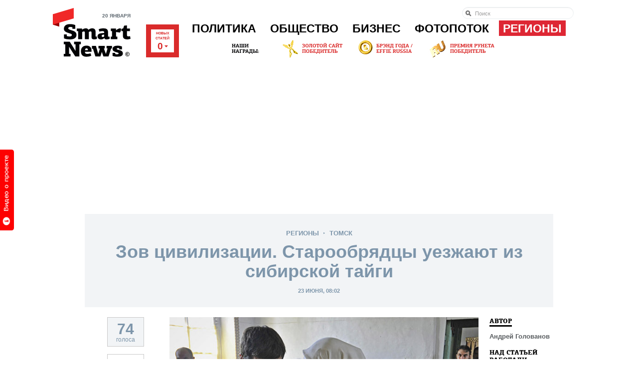

--- FILE ---
content_type: text/html; charset=Windows-1251
request_url: https://smartnews.ru/regions/tomsk/18175.html
body_size: 30271
content:
<!DOCTYPE html>
<html lang="ru" class="no-js">
<head>
	<title>Зов цивилизации. Старообрядцы уезжают из сибирской тайги - Томск - Регионы - SmartNews.ru</title>
	<meta http-equiv="Content-Type" content="text/html;charset=windows-1251">
	<meta http-equiv="Content-Language" content="ru">
	<meta name="copyright" content="copyright &copy;2011, SmartNews.ru">
	<meta name="robots" content="all">
	<meta content="IE=edge,chrome=1" http-equiv="X-UA-Compatible">
	<meta name="apple-itunes-app" content="app-id=576121137">
	<meta name="keywords" content="Регионы, Томск" />
	<meta property="og:image" content="https://smartnews.ru/storage/c/2014/06/20/1403264166_531331_5.jpg">
	<link rel="image_src" href="https://smartnews.ru/storage/c/2014/06/20/1403264166_531331_5.jpg">
	<meta property="og:title" content="Зов цивилизации. Старообрядцы уезжают из сибирской тайги - Томск - Регионы - SmartNews.ru">
	<link rel="mrc__share_title" content="Зов цивилизации. Старообрядцы уезжают из сибирской тайги - Томск - Регионы - SmartNews.ru">
	<link rel="shortcut icon" href="/favicon.ico" type="image/x-icon" />
	<link href="https://smartnews.ru/css/fonts.css?270" rel="stylesheet" type="text/css">
	<link href="https://smartnews.ru/css/styles.css?270" rel="stylesheet" type="text/css">
	<link href="https://cdn.smartnews.ru/css/sochi2014.css?270" rel="stylesheet" type="text/css">
	<link href="/css/displays.css?270" rel="stylesheet" type="text/css">
	<link href="/css/temp.css?270" rel="stylesheet" type="text/css">
	<!--[if lt IE 8]>
		<link href="/css/ie.css?270" rel="stylesheet" type="text/css">
	<![endif]-->
	<!--[if IE 8]>
		<link href="/css/ie8.css?270" rel="stylesheet" type="text/css">
	<![endif]-->
	<script type="text/javascript" src="https://cdn.smartnews.ru/js/ZeroClipboard.js"></script>
	<script type="text/javascript">ZeroClipboard.setMoviePath( 'https://cdn.smartnews.ru/flash/ZeroClipboard.swf' );</script>
	<script src="https://cdn.smartnews.ru/js/modernizr.js"></script>
	<script src="https://cdn.smartnews.ru/js/prototype.js"></script>
	<script src="/js/common.js?270"></script>
	<link rel="stylesheet" type="text/css" href="https://cdn.smartnews.ru/css/fileuploader.css">
	<script type="text/javascript" charset="windows-1251" src="https://cdn.smartnews.ru/js/fileuploader.js?270"></script>
	<script type="text/javascript" src="//yandex.st/share/share.js" charset="utf-8"></script>
	<script src="https://cdn.smartnews.ru/js/article.js?270"></script>
	<script type="text/javascript" src="https://cdn.connect.mail.ru/js/loader.js"></script>
	<script type="text/javascript" src="https://cdn.smartnews.ru/js/scriptaculous/scriptaculous.js?load=effects,slider,builder,controls"></script>
	<script type="text/javascript" src="https://cdn.smartnews.ru/js/carousel.js?1"></script>
	<script type="text/javascript" charset="windows-1251" src="https://cdn.smartnews.ru/js/auth.js?270"></script>
	<script type="text/javascript" src="//vk.com/js/api/openapi.js?116"></script>
	<script type="text/javascript">VK.init({apiId: 3832036, onlyWidgets: false});</script>
	<!--[if lt IE 9]>
		<script src="https://cdn.smartnews.ru/js/PIE.js"></script>
		<script src="https://cdn.smartnews.ru/js/selectivizr.js"></script>
	<![endif]-->
	<script type="text/javascript">
	var _gaq = _gaq || [];
	_gaq.push(['_setAccount', 'UA-34636870-1']);
	_gaq.push(['_setDomainName', 'smartnews.ru']);
	_gaq.push(['_trackPageview']);
	(function() {
	var ga = document.createElement('script'); ga.type = 'text/javascript'; ga.async = true;
	ga.src = ('https:' == document.location.protocol ? 'https://ssl' : 'http://www') + '.google-analytics.com/ga.js';
	var s = document.getElementsByTagName('script')[0]; s.parentNode.insertBefore(ga, s);
	})();
	</script>
</head>
<body class="p-article">

<a id="welcome_tab" href="#" onclick="return showPromoVideo('promo');"><img src="/i/button-welcome-video.png" height="162" width="33" alt=""></a>
<div class="l-wrapper">
	<!--LiveInternet counter--><script type="text/javascript"><!--
	new Image().src = "//counter.yadro.ru/hit?r"+
	escape(document.referrer)+((typeof(screen)=="undefined")?"":
	";s"+screen.width+"*"+screen.height+"*"+(screen.colorDepth?
	screen.colorDepth:screen.pixelDepth))+";u"+escape(document.URL)+
	";"+Math.random();//--></script><!--/LiveInternet-->
	<header class="l-header g-clearfix">
		<div class="b-head g-clearfix">
			<div class="b-logo-wrap">
				<p class="b-head-date">20 января</p>
				<a href="/" class="b-logo">
					<img src="/i/logo.png?1" height="67" width="135" alt="">
					<i class="b-logo-beta"></i>
				</a>
			</div>
			<div class="b-media-all">
				Новых<br/>статей<br><strong id="refresh_count">0<i></i></strong>
			</div>
			<ul class="b-auth-menu g-clearfix" style="margin-bottom: 1px;">
			</ul>
			<nav class="b-menu">
				<ul class="b-menu-list g-clearfix">
					<li class="b-menu-item">
						<a href="/politics/">Политика</a>
						<div class="b-submenu">
							<div class="b-submenu-inner g-clearfix">
								<div class="b-submenu-col-1">
									<ul class="b-submenu-menu">
										<li><a href="/politics/authorities/">Власть</a></li>
										<li><a href="/politics/russia/">В России</a></li>
										<li><a href="/politics/world/">В мире</a></li>
										<li><a href="/politics/initiatives/">Инициативы</a></li>
										<li><a href="/politics/compatriots/">Соотечественники</a></li>
									</ul>
								</div>
								<div class="b-submenu-col-2">
				<div class="b-unit b-unit-full">
					<a href="/politics/authorities/20255.html">
						<img src="/storage/c/2019/04/29/1556540832_886261_0.jpg" alt="Достижения из древности. Путин назвал трудолюбие частью характера россиян" title="Достижения из древности. Путин назвал трудолюбие частью характера россиян" />
						<span class="b-unit-overlay"></span>

						<div class="b-unit-content">
							<div class="b-unit-content-wrap">
								<div class="b-unit-meta">29 апреля, 1 автор</div>
								<h3 class="b-unit-title b-submenu-name"><span>Достижения из древности. Путин назвал трудолюбие частью характера россиян</span></h3>
							</div>
						</div>
					</a>
				</div>

								</div>
								<div class="b-submenu-col-3">
				<div class="b-unit b-unit-full">
					<a href="/politics/authorities/20251.html">
						<img src="/storage/c/2019/04/29/1556535960_660953_97.jpg" alt="По новым правилам. Майские указы в этом году коснутся ветеранов, дольщиков, автомобилистов и банков" title="По новым правилам. Майские указы в этом году коснутся ветеранов, дольщиков, автомобилистов и банков" />
						<span class="b-unit-overlay"></span>

						<div class="b-unit-content">
							<div class="b-unit-content-wrap">
								<div class="b-unit-meta">29 апреля, 1 автор</div>
								<h3 class="b-unit-title b-submenu-name"><span>По новым правилам. Майские указы в этом году коснутся ветеранов, дольщиков...</span></h3>
							</div>
						</div>
					</a>
				</div>

								</div>
								<div class="b-submenu-col-4">
									<div class="b-unit b-unit-short">
										<p class="b-unit-meta"><a href="/politics/authorities/20258.html">13 апреля 07:20</a></p>
										<h3 class="b-unit-title"><a href="/politics/authorities/20258.html">Декларация доходов. Медведев за 2018 год заработал больше Путина</a></h3>
									</div>
									<div class="b-unit b-unit-short">
										<p class="b-unit-meta"><a href="/politics/authorities/20259.html">12 апреля 20:26</a></p>
										<h3 class="b-unit-title"><a href="/politics/authorities/20259.html">Неактуальный срок. Путин объявил, что призыв в армию скоро уйдет...</a></h3>
									</div>
									<div class="b-unit b-unit-short">
										<p class="b-unit-meta"><a href="/politics/initiatives/20256.html">11 апреля 06:50</a></p>
										<h3 class="b-unit-title"><a href="/politics/initiatives/20256.html">Сдержать нарушителей. ГИБДД хочет ужесточить штрафы за...</a></h3>
									</div>
								</div>
							</div>
						</div>
					</li>
					<li class="b-menu-item">
						<a href="/society/">Общество</a>
						<div class="b-submenu">
							<div class="b-submenu-inner g-clearfix">
								<div class="b-submenu-col-1">
									<ul class="b-submenu-menu">
										<li><a href="/society/life/">Жизнь</a></li>
										<li><a href="/society/incidents/">Происшествия</a></li>
										<li><a href="/society/tech/">Технологии</a></li>
										<li><a href="/society/entertainment/">Развлечения</a></li>
										<li><a href="/society/sport/">Спорт</a></li>
										<li><a href="/society/from-readers/">Статьи от читателей</a></li>
									</ul>
								</div>
								<div class="b-submenu-col-2">
				<div class="b-unit b-unit-full">
					<a href="/society/incidents/20257.html">
						<img src="/storage/c/2019/04/30/1556614687_767850_9.jpg" alt="Стабилизация и контроль. Противопожарный режим введен в 22 регионах России" title="Стабилизация и контроль. Противопожарный режим введен в 22 регионах России" />
						<span class="b-unit-overlay"></span>

						<div class="b-unit-content">
							<div class="b-unit-content-wrap">
								<div class="b-unit-meta">30 апреля, 1 автор</div>
								<h3 class="b-unit-title b-submenu-name"><span>Стабилизация и контроль. Противопожарный режим введен в 22 регионах России</span></h3>
							</div>
						</div>
					</a>
				</div>

								</div>
								<div class="b-submenu-col-3">
				<div class="b-unit b-unit-full">
					<a href="/society/life/20261.html">
						<img src="/storage/c/2019/04/30/1556621252_790981_97.jpg" alt="Яичница опасна для диабетиков. Российский специалист оспорил исследование британских ученых" title="Яичница опасна для диабетиков. Российский специалист оспорил исследование британских ученых" />
						<span class="b-unit-overlay"></span>

						<div class="b-unit-content">
							<div class="b-unit-content-wrap">
								<div class="b-unit-meta">15 апреля, 1 автор</div>
								<h3 class="b-unit-title b-submenu-name"><span>Яичница опасна для диабетиков. Российский специалист оспорил исследование британских...</span></h3>
							</div>
						</div>
					</a>
				</div>

								</div>
								<div class="b-submenu-col-4">
									<div class="b-unit b-unit-short">
										<p class="b-unit-meta"><a href="/society/incidents/20260.html">14 апреля 13:39</a></p>
										<h3 class="b-unit-title"><a href="/society/incidents/20260.html">Быстрое распространение. МЧС советует тушить пожар на кухне...</a></h3>
									</div>
									<div class="b-unit b-unit-short">
										<p class="b-unit-meta"><a href="/society/life/20253.html"> 9 апреля 08:05</a></p>
										<h3 class="b-unit-title"><a href="/society/life/20253.html">Самочувствие населения. В России снизилось число разводов</a></h3>
									</div>
									<div class="b-unit b-unit-short">
										<p class="b-unit-meta"><a href="/society/life/20254.html"> 8 апреля 18:12</a></p>
										<h3 class="b-unit-title"><a href="/society/life/20254.html">Танцевальная дорога. Россияне назвали лучшие песни для поездки в...</a></h3>
									</div>
								</div>
							</div>
						</div>
					</li>
					<li class="b-menu-item">
						<a href="/business/">Бизнес</a>
						<div class="b-submenu">
							<div class="b-submenu-inner g-clearfix">
								<div class="b-submenu-col-1">
									<ul class="b-submenu-menu">
										<li><a href="/business/made-in-russia/" style="color:#064F28">РСХБ: Сделано в&nbsp;России</a></li>
										<li><a href="/business/money/">Личные деньги</a></li>
										<li><a href="/business/companies/">Компании</a></li>
										<li><a href="/business/trends/">Тенденции</a></li>
										<li><a href="/business/ratings/">Рейтинги</a></li>
									</ul>
								</div>
								<div class="b-submenu-col-2">
				<div class="b-unit b-unit-full">
					<a href="/business/trends/20242.html">
						<img src="/storage/c/2019/03/31/1554059072_862240_59.jpg" alt="Экономия бюджета. Электронные ПТС начнут работать в России в ноябре 2019" title="Экономия бюджета. Электронные ПТС начнут работать в России в ноябре 2019" />
						<span class="b-unit-overlay"></span>

						<div class="b-unit-content">
							<div class="b-unit-content-wrap">
								<div class="b-unit-meta">30 марта, 1 автор</div>
								<h3 class="b-unit-title b-submenu-name"><span>Экономия бюджета. Электронные ПТС начнут работать в России в ноябре 2019</span></h3>
							</div>
						</div>
					</a>
				</div>

								</div>
								<div class="b-submenu-col-3">
				<div class="b-unit b-unit-full">
					<a href="/business/trends/20227.html">
						<img src="/storage/c/2019/02/11/1549859567_753528_0.jpg" alt="Доступные везунчики. Названы регионы с самым дешевым бензином" title="Доступные везунчики. Названы регионы с самым дешевым бензином" />
						<span class="b-unit-overlay"></span>

						<div class="b-unit-content">
							<div class="b-unit-content-wrap">
								<div class="b-unit-meta">11 февраля, 1 автор</div>
								<h3 class="b-unit-title b-submenu-name"><span>Доступные везунчики. Названы регионы с самым дешевым бензином</span></h3>
							</div>
						</div>
					</a>
				</div>

								</div>
								<div class="b-submenu-col-4">
									<div class="b-unit b-unit-short">
										<p class="b-unit-meta"><a href="/business/trends/20179.html"> 3 декабря 05:49</a></p>
										<h3 class="b-unit-title"><a href="/business/trends/20179.html">Более 100 тысяч рублей. В северных регионах России самые высокие...</a></h3>
									</div>
									<div class="b-unit b-unit-short">
										<p class="b-unit-meta"><a href="/business/trends/20165.html">20 ноября 12:14</a></p>
										<h3 class="b-unit-title"><a href="/business/trends/20165.html">Региональная особенность. Зарплаты в России в 2019 году вырастут...</a></h3>
									</div>
									<div class="b-unit b-unit-short">
										<p class="b-unit-meta"><a href="/business/companies/20139.html">21 октября 19:33</a></p>
										<h3 class="b-unit-title"><a href="/business/companies/20139.html">Обновление биллинга. Фонд Typhoon закрыл самую крупную сделку на...</a></h3>
									</div>
								</div>
							</div>
						</div>
					</li>
					<li class="b-menu-item">
						<a href="/photostream/">Фотопоток</a>
						<div class="b-submenu">
							<div class="b-submenu-inner g-clearfix">
								<div class="b-submenu-col-1" style="background: none; padding: 0; width: 242px; overflow: hidden; height: auto;">
				<div class="b-unit b-unit-full">
					<a href="/photostream/1251.html">
						<img src="/storage/c/2012/10/24/1351078147_759327_84.jpg" alt="Зоопарк МВД в Краснодаре" title="Зоопарк МВД в Краснодаре" />
						<span class="b-unit-overlay"></span>

						<div class="b-unit-content">
							<div class="b-unit-content-wrap">
								<div class="b-unit-meta">22 сентября, 22 автора</div>
								<h3 class="b-unit-title b-submenu-name"><span>Зоопарк МВД в Краснодаре</span></h3>
							</div>
						</div>
					</a>
				</div>

								</div>
								<div class="b-submenu-col-2">
				<div class="b-unit b-unit-full">
					<a href="/photostream/8426.html">
						<img src="/storage/c/2013/07/03/1372836146_976762_12.jpg" alt="Крупнейшая авиабаза Сибири" title="Крупнейшая авиабаза Сибири" />
						<span class="b-unit-overlay"></span>

						<div class="b-unit-content">
							<div class="b-unit-content-wrap">
								<div class="b-unit-meta">22 июля, 1 автор</div>
								<h3 class="b-unit-title b-submenu-name"><span>Крупнейшая авиабаза Сибири</span></h3>
							</div>
						</div>
					</a>
				</div>

								</div>
								<div class="b-submenu-col-3">
				<div class="b-unit b-unit-full">
					<a href="/photostream/12751.html">
						<img src="/storage/c/2013/11/07/1383816140_674454_90.jpg" alt="Как добывают золото" title="Как добывают золото" />
						<span class="b-unit-overlay"></span>

						<div class="b-unit-content">
							<div class="b-unit-content-wrap">
								<div class="b-unit-meta">02 июля, 1 автор</div>
								<h3 class="b-unit-title b-submenu-name"><span>Как добывают золото</span></h3>
							</div>
						</div>
					</a>
				</div>

								</div>
								<div class="b-submenu-col-4">
									<div class="b-unit b-unit-short">
										<p class="b-unit-meta"><a href="/photostream/18242.html">26 июня 15:43</a></p>
										<h3 class="b-unit-title"><a href="/photostream/18242.html">Прощание с кадетством</a></h3>
									</div>
									<div class="b-unit b-unit-short">
										<p class="b-unit-meta"><a href="/photostream/18174.html">24 июня 18:14</a></p>
										<h3 class="b-unit-title"><a href="/photostream/18174.html">Выпуск спецсигналов</a></h3>
									</div>
									<div class="b-unit b-unit-short">
										<p class="b-unit-meta"><a href="/photostream/18142.html">19 июня 16:21</a></p>
										<h3 class="b-unit-title"><a href="/photostream/18142.html">Розовая соль крымского озера</a></h3>
									</div>
								</div>
							</div>
						</div>
					</li>
					<li class="b-menu-item b-menu-item-active b-menu-item-regions">
						<a href="/regions/">Регионы</a>
						<div class="b-submenu">
							<div class="b-submenu-inner g-clearfix">
								<div class="b-submenu-regions">
									<ul>
										<li><a href="/regions/crimea/">Крым<img style="position: absolute; margin-left: 2px; bottom: 8px;" src="/i/new-region.png"></a></li>
										<li><a href="/regions/arhangelsk/">Архангельск</a></li>
										<li><a href="/regions/astrahan/">Астрахань</a></li>
										<li><a href="/regions/barnaul/">Барнаул</a></li>
										<li><a href="/regions/belgorod/">Белгород</a></li>
										<li><a href="/regions/birobidjan/">Биробиджан</a></li>
										<li><a href="/regions/blagoveschensk/">Благовещенск</a></li>
										<li><a href="/regions/bryansk/">Брянск</a></li>
										<li><a href="/regions/vnovgorod/">Великий Новгород</a></li>
										<li><a href="/regions/vladivostok/">Владивосток</a></li>
										<li><a href="/regions/vladimir/">Владимир</a></li>
										<li><a href="/regions/volgograd/">Волгоград</a></li>
										<li><a href="/regions/vologda/">Вологда</a></li>
										<li><a href="/regions/voronezh/">Воронеж</a></li>
										<li><a href="/regions/ekaterinburg/">Екатеринбург</a></li>
										<li><a href="/regions/ivanovo/">Иваново</a></li>
										<li><a href="/regions/izhevsk/">Ижевск</a></li>
										<li><a href="/regions/irkutsk/">Иркутск</a></li>
										<li><a href="/regions/yoshkarola/">Йошкар-Ола</a></li>
										<li><a href="/regions/kazan/">Казань</a></li>
										<li><a href="/regions/kaliningrad/">Калининград</a></li>
									</ul>
									<ul>
										<li><a href="/regions/kaluga/">Калуга</a></li>
										<li><a href="/regions/kemerovo/">Кемерово</a></li>
										<li><a href="/regions/kirov/">Киров</a></li>
										<li><a href="/regions/kostroma/">Кострома</a></li>
										<li><a href="/regions/krasnodar/">Краснодар</a></li>
										<li><a href="/regions/krasnoyarsk/">Красноярск</a></li>
										<li><a href="/regions/kurgan/">Курган</a></li>
										<li><a href="/regions/kursk/">Курск</a></li>
										<li><a href="/regions/moscow/">Москва</a></li>
										<li><a href="/regions/murmansk/">Мурманск</a></li>
										<li><a href="/regions/naryan-mar/">Нарьян-Мар</a></li>
										<li><a href="/regions/nnovgorod/">Нижний Новгород</a></li>
										<li><a href="/regions/novosibirsk/">Новосибирск</a></li>
										<li><a href="/regions/omsk/">Омск</a></li>
										<li><a href="/regions/orenburg/">Оренбург</a></li>
										<li><a href="/regions/penza/">Пенза</a></li>
										<li><a href="/regions/perm/">Пермь</a></li>
										<li><a href="/regions/petrozavodsk/">Петрозаводск</a></li>
										<li><a href="/regions/mosobl/">Подмосковье</a></li>
										<li><a href="/regions/pskov/">Псков</a></li>
										<li><a href="/regions/rostov-na-donu/">Ростов-на-Дону</a></li>
									</ul>
									<ul>
										<li><a href="/regions/ryazan/">Рязань</a></li>
										<li><a href="/regions/spb/">Санкт-Петербург</a></li>
										<li><a href="/regions/sevkav/">Северный Кавказ</a></li>
										<li><a href="/regions/saransk/">Саранск</a></li>
										<li><a href="/regions/samara/">Самара</a></li>
										<li><a href="/regions/saratov/">Саратов</a></li>
										<li><a href="/regions/sahalin/">Сахалин</a></li>
										<li><a href="/regions/stavropol/">Ставрополь</a></li>
										<li><a href="/regions/tomsk/">Томск</a></li>
										<li><a href="/regions/tula/">Тула</a></li>
										<li><a href="/regions/tymen/">Тюмень</a></li>
										<li><a href="/regions/ulianovsk/">Ульяновск</a></li>
										<li><a href="/regions/ula-ude/">Улан-Удэ</a></li>
										<li><a href="/regions/ufa/">Уфа</a></li>
										<li><a href="/regions/habarovsk/">Хабаровск</a></li>
										<li><a href="/regions/chelyabinsk/">Челябинск</a></li>
										<li><a href="/regions/chita/">Чита</a></li>
										<li><a href="/regions/cheboksary/">Чебоксары</a></li>
										<li><a href="/regions/elista/">Элиста</a></li>
										<li><a href="/regions/yakutsk/">Якутск</a></li>
										<li><a href="/regions/yar/">Ярославль</a></li>
									</ul>
									<ul>
									</ul>
								</div>
								<div class="b-submenu-your-region">
									<a href="/about/" class="g-button">Smart News в вашем городе</a>
								</div>
							</div>
						</div>
					</li>
				</ul>
			</nav>

			<form class="b-head-search" action="/search/" style="top: 14px;">
				<input type="search" results="10" placeholder="Поиск" maxlength="80" size="20" name="text">
			</form>
			<div class="b-our-awards">
				<img src="/i/site-awards-banner.jpg">
				<a href="/business/companies/12229.html" style="display: block; position: absolute; top: 0; left: 100px; height: 35px; width: 125px; text-indent: -1000em;">
				</a>
				<a href="/business/companies/7443.html" style="display: block; position: absolute; left: 255px; top: 0; height: 35px; width: 115px; text-indent: -1000em;">
				</a>
				<a href="/business/companies/13239.html" style="display: block; position: absolute; left: 400px; top: 0; height: 35px; width: 130px; text-indent: -1000em;">
				</a>
			</div>
		</div>
<div class="b-specproject-banner" style="text-align: center;">
	<script async src="//pagead2.googlesyndication.com/pagead/js/adsbygoogle.js"></script>
<!-- smartnews-horizontal-1 -->
<ins class="adsbygoogle"
     style="display:block"
     data-ad-client="ca-pub-0325041585969245"
     data-ad-slot="1597134085"
     data-ad-format="auto"></ins>
<script>
(adsbygoogle = window.adsbygoogle || []).push({});
</script>
</div>

	</header>
	<div class="l-content g-clearfix">

		<script language="javascript">
			document.observe("dom:loaded", function() { 
				enableArticleScrolledSidebar();
				calculateSocialCounters('18175', 3832036, 1500, 300, 100, 'https://smartnews.ru/regions/tomsk/18175.html');
			});
		</script>
		<div style="height:0;">
			<script language="javascript">document.write("<img src=\"https://smartnews.ru/views_counter/?id="+"18175"+"&class="+"SmartNews::Content::Article"+"&"+Math.random()+"\" width=\"0\" height=\"0\">");</script>
			<noscript><img src="https://smartnews.ru/views_counter/id=18175&class=SmartNews::Content::Article" width="0" height="0"></noscript>
			<input type="hidden" id="control_charset" value="Контроль">
		</div>
		<div class="b-hidden-main-menu">
			<a href="#" onclick="$('hidden-menu').toggle(); return false;">Выберите раздел &darr;</a>
			<div style="display: none;" id="hidden-menu">
				<div><a href="/politics/">Политика</a></div>
				<div><a href="/society/">Общество</a></div>
				<div><a href="/business/">Бизнес</a></div>
			</div>
		</div>
		<header class="b-article-head">
			<div class="b-article-category">
				<a href="/regions/">Регионы</a>
				<span class="b-article-category-delim">&gt;</span>
				<a href="/regions/tomsk/">Томск</a>
				
			</div>
			<h1 class="b-article-title">Зов цивилизации. Старообрядцы уезжают из сибирской тайги</h1>
			<div class="b-article-date">
				23 июня, 08:02
			</div>
		</header>
		<section class="b-article g-clearfix">
			<div class="b-article-column">

				
				<div class="b-article-pr" id="floated-rating-block">
					<div id="rating-value" style="border: 1px solid #C8C8C8; margin: 0 0 15px 45px; width: 72px; background-color: #f2f4f6; color: #7d95aa; text-align: center; padding: 15px 0 5px 0; line-height: 15px;">
						<span style="font-size: 30px; font-weight: bold;">74</span><br>голоса
					</div>
					<ul class="b-article-share">
						<li>
							<div class="fb-like" data-href="https://smartnews.ru/regions/tomsk/18175.html" data-send="false" data-layout="box_count" data-width="56" data-show-faces="false"></div>
						</li>
						<li>
							<a href="https://twitter.com/share" class="twitter-share-button" data-lang="en" data-count="vertical" data-url="https://smartnews.ru/regions/tomsk/18175.html" data-text="Зов цивилизации. Старообрядцы уезжают из сибирской тайги" data-via="smartnewsru">Tweet</a>
						</li>
						<li>
							<div id="vk_like_top"></div>
							<script type="text/javascript">VK.Widgets.Like("vk_like_top", {type: "vertical", pageUrl: "https://smartnews.ru/regions/tomsk/18175.html"});</script>
						</li>
						<li>
							<a target="_blank" class="mrc__plugin_uber_like_button" href="https://connect.mail.ru/share?url=https://smartnews.ru/regions/tomsk/18175.html" data-mrc-config="{'nt' : '1', 'cm' : '1', 'ck' : '1', 'sz' : '20', 'st' : '1', 'tp' : 'mm', 'vt' : '1', 'width' : '40px'}">Нравится</a>
						</li>
						<li>
							<a target="_blank" class="mrc__plugin_uber_like_button" href="https://connect.mail.ru/share?url=https://smartnews.ru/regions/tomsk/18175.html" data-mrc-config="{'nt' : '1', 'cm' : '1', 'ck' : '1', 'sz' : '20', 'st' : '1', 'tp' : 'ok', 'vt' : '1', 'width' : '40px'}">Нравится</a>
							<script src="https://cdn.connect.mail.ru/js/loader.js" type="text/javascript" charset="UTF-8"></script>
						</li>
					</ul>
					<div class="b-article-rating" id="rating" data-likes-count="74">
<p>Понравился материал?<br>нажми &darr;</p>
<div class="b-article-rating_box">
	<a href="#" class="b-article-rating_btn" onclick="return likeObj('18175');">Было интересно!</a>
</div>

					</div>
				</div>

				<div class="b-article-body" id="article-content">
<div class="b-article-part-b-article-part-simple g-clearfix" id="item-276576">

	<div class="b-article-part-inner">
		<div class="b-article-part-inner-text">
			<article class="b-article-pic">
				<p><a href="#" onclick="return showItemPhoto('18175', 'SmartNews::Content::Article', '276576');"><img src="/storage/c/2014/06/20/1403263821_308123_12.jpg" alt="" title="" /></a></p>
	 			<figcaption><p> Фото: Михаил Мордасов/ИТАР-ТАСС </p></figcaption>
			</article>
		</div>
	</div>
</div>

<div class="b-article-part g-clearfix" id="item-276547">

	<div class="b-article-part-inner">
		<div class="b-article-part-inner-text">
			<p>
	<em>Старообрядцы, жившие в&nbsp;таежных поселках, куда можно добраться только по&nbsp;воде или&nbsp;на вертолете, выходят из&nbsp;леса целыми семьями и&nbsp;селятся в &laquo;светских&raquo; деревнях. Еще несколько лет назад такое невозможно было себе представить. Более того&nbsp;&mdash; переселенцы с&nbsp;удовольствием приобщаются к&nbsp;благам цивилизации и&nbsp;даже пробуют водку, которая в&nbsp;старообрядческом быту строжайше запрещена.</em></p>
<p>
	Сибирские старообрядцы начинают новую жизнь целыми семьями. Они покидают свои поселки, выходят из&nbsp;глухой тайги и&nbsp;селятся в&nbsp;обычных деревнях. То, что соседи не&nbsp;разделяют их религиозных убеждений, их больше не&nbsp;волнует. Они оформляют паспорта и&nbsp;устраивают детей в&nbsp;сельские школы. Покупают бытовую технику и&nbsp;пробуют алкоголь. Перестают вести натуральное хозяйство и&nbsp;активно занимаются торговлей. Еще несколько лет назад подобная ситуация была немыслима: старообрядцы всегда строили свои поселки в&nbsp;самых труднодоступных местах, куда не&nbsp;могла добраться цивилизация.

			
		</div>
	</div>
</div>
<div class="b-article-part g-clearfix" id="item-276548">

	<div class="b-article-part-inner">
		<div class="b-sec-title-in-article"><h4 class="b-sec-title"><span>Справка SmartNews</span></h4></div>
		<div class="b-article-part-inner-text">
			<p>
	<em>Старообрядчество&nbsp;&mdash; группа религиозных течений, возникших во&nbsp;второй половине XVII века в&nbsp;результате реформирования Русской православной церкви. Реформы проводились по&nbsp;инициативе царя Алексея Михайловича и&nbsp;патриарха Никона. Их целью была унификация богослужебных обрядов с&nbsp;греческой и&nbsp;константинопольской церковью. Значительная часть населения была против нововведений, что привело к&nbsp;расколу. Несогласные объявили Никона и&nbsp;всех, кто придерживался &laquo;нового обряда&raquo;, еретиками. Официальная церковь в&nbsp;свою очередь подвергла старообрядцев массовым гонениям и&nbsp;казням. Они вынуждены были покинуть обжитые территории и&nbsp;бежать на&nbsp;северные и&nbsp;восточные окраины России. В конце правления Петра I отношение к&nbsp;старообрядцам смягчилось: массовые казни прекратились, но&nbsp;их обложили двойными податями. До 1905 года старообрядцы официально именовались раскольниками. По статистике, в&nbsp;начале ХХ века почти треть русского населения страны придерживалась старой веры. Представители менее радикальных течений, например поповцы, жили в&nbsp;городах и&nbsp;деревнях на&nbsp;легальном положении, но&nbsp;не признавали Московскую патриархию и&nbsp;проводили богослужения в&nbsp;собственных церквях. Ультраортодоксы, в&nbsp;частности беспоповцы, предпочитали селиться вдали от&nbsp;цивилизации, в&nbsp;скитах и&nbsp;поселках в&nbsp;глухой тайге.</em></p>
		</div>
	</div>
</div>
<div class="b-article-part g-clearfix" id="item-276549">

	<div class="b-article-part-inner">
		<div class="b-article-part-inner-text">
			<p>
	Более трех столетий радикально настроенные сибирские старообрядцы старались не&nbsp;поддерживать никаких сношений с&nbsp;внешним миром: вели натуральное хозяйство, обеспечивая себя всем необходимым. Многие старообрядческие поселки обнаружили лишь в&nbsp;60&ndash;70-е годы XX века во&nbsp;времена геологического бума и&nbsp;широкого распространения аэрофотосъемки.</p>
		</div>
	</div>
</div>
<div class="b-article-part b-article-part-ext g-clearfix" id="item-276550">

	<div class="b-article-part-inner">
		<blockquote class="b-external-quote g-clearfix">
			<i class="b-external-quote-icon qt"></i>
			<div class="b-external-quote-text">
				<p>
	Когда я работал в&nbsp;экспедиции в&nbsp;Туруханском районе, у&nbsp;нас был такой случай. Наша партия стояла на&nbsp;таежной речке, и&nbsp;однажды к&nbsp;нам пришли староверы&nbsp;&mdash; молодые парни. Оказалось, неподалеку была их деревня. Мы их угостили спиртом, они с&nbsp;удовольствием его пили. Попутно рассказали, что употреблять спиртное для&nbsp;них большой грех и&nbsp;после исповеди им назначат епитимью&nbsp;&mdash; сто земных поклонов. За выкуренную папиросу&nbsp;&mdash; двадцать поклонов. И вот они выпивали, курили и&nbsp;считали поклоны. Исповедуются они раз в&nbsp;неделю, мероприятие это для&nbsp;них обязательное: если вдруг умрешь без&nbsp;исповеди и&nbsp;отпущения грехов&nbsp;&mdash; прямая дорога в&nbsp;ад. Ходили они к&nbsp;нам каждый день дня три или&nbsp;четыре. Очень им понравилась наша экипировка. За палатку предлагали медвежью шкуру. Потом как-то вечером пришел старик, спрашивал, сколько нас и&nbsp;сколько времени мы тут пробудем. А через&nbsp;день после его ухода вся деревня снялась с&nbsp;места в&nbsp;одну ночь&nbsp;&mdash; больше мы их не&nbsp;видели, только брошенные дома.</p>
			</div>
			<div class="b-external-quote-meta">
				<a href="http://smartnews.ru/" target="_blank" rel="nofollow" class="b-external-quote-author"><img src="/favicon.ico" style="position: static; top: auto; padding-right: 4px;"/>Алексей Пак, геолог, SmartNews</a>
				<div style="padding-top: 10px;">
				<span class="b-external-quote-link" style="position:relative; margin-left: 0;" id="clip_cont_276550">
					<a href="https://smartnews.ru/regions/tomsk/18175.html#item-276550" id="clip_button_276550" class="copy_button"><i></i><span class="g-link-ajax">Ссылка на цитату</span></a>
				</span>
				<span class="b-external-quote-link" id="quote_share_276550">
					<span class="fuck"><i></i><span id="item-share-276550"></span></span>
				</span>
				</div>
			</div>
<script type="text/javascript">
var YaShareInstance = new Ya.share({
	element: 'item-share-276550',
	elementStyle: {
		'type': 'link',
		'text': 'Поделиться ссылкой на цитату',
		'quickServices': []
	},
	'link' : 'https://smartnews.ru/regions/tomsk/18175.html#item-276550',
	l10n: 'ru'
});
</script>
		</blockquote>
	</div>
</div>
<div class="b-article-part g-clearfix" id="item-276552">

	<div class="b-article-part-inner">
		<div class="b-article-part-inner-text">
			<p>
	Еще в&nbsp;начале 90-х любой контакт с&nbsp;цивилизацией для&nbsp;адепта старой веры считался серьезным прегрешением, даже если он был совершен в&nbsp;силу необходимости. Например, поездка в&nbsp;городскую больницу грозила немалыми &laquo;штрафными санкциями&raquo;.</p>
		</div>
	</div>
</div>
<div class="b-article-part b-article-part-ext g-clearfix" id="item-276554">

	<div class="b-article-part-inner">
		<blockquote class="b-external-quote g-clearfix">
			<i class="b-external-quote-icon qt"></i>
			<div class="b-external-quote-text">
				<p>
	Лет пятнадцать назад я возил дочку в&nbsp;Томск на&nbsp;операцию. Потом три месяца каждый день отбивал за&nbsp;это по&nbsp;сорок земных поклонов и&nbsp;еще по&nbsp;десять за&nbsp;то, что в&nbsp;кино сходил. Я привез из&nbsp;города много вещей, подарков, но&nbsp;их у&nbsp;меня забрали&nbsp;&mdash; сказали, грех. Себе я оставил только цветной журнал, спрятал его, а&nbsp;жена потом нашла и&nbsp;сожгла в&nbsp;печке. Сейчас, конечно, стало не&nbsp;так строго. Можно и&nbsp;лекарства покупать, и&nbsp;технику: бензопилы, лодочные моторы&nbsp;&mdash; все, что нужно в&nbsp;хозяйстве. Но читать ваши книги и&nbsp;слушать музыку до&nbsp;сих пор нельзя. У нас считается, кто читает нецерковные книги, тот беса тешит.</p>
			</div>
			<div class="b-external-quote-meta">
				<a href="http://smartnews.ru/" target="_blank" rel="nofollow" class="b-external-quote-author"><img src="/favicon.ico" style="position: static; top: auto; padding-right: 4px;"/>Иван Боянов, старообрядец, SmartNews</a>
				<div style="padding-top: 10px;">
				<span class="b-external-quote-link" style="position:relative; margin-left: 0;" id="clip_cont_276554">
					<a href="https://smartnews.ru/regions/tomsk/18175.html#item-276554" id="clip_button_276554" class="copy_button"><i></i><span class="g-link-ajax">Ссылка на цитату</span></a>
				</span>
				<span class="b-external-quote-link" id="quote_share_276554">
					<span class="fuck"><i></i><span id="item-share-276554"></span></span>
				</span>
				</div>
			</div>
<script type="text/javascript">
var YaShareInstance = new Ya.share({
	element: 'item-share-276554',
	elementStyle: {
		'type': 'link',
		'text': 'Поделиться ссылкой на цитату',
		'quickServices': []
	},
	'link' : 'https://smartnews.ru/regions/tomsk/18175.html#item-276554',
	l10n: 'ru'
});
</script>
		</blockquote>
	</div>
</div>
<div class="b-article-part g-clearfix" id="item-276555">

	<div class="b-article-part-inner">
		<div class="b-article-part-inner-text">
			<p>
	Жители сибирских деревень отмечают, что в&nbsp;последнее десятилетие нравы в&nbsp;старообрядческих поселках ощутимо смягчились. Их население с&nbsp;удовольствием приобщается к&nbsp;благам цивилизации. Это явление наблюдается по&nbsp;всей Сибири: в&nbsp;Томской и&nbsp;Новосибирской областях, Красноярском крае, Прибайкалье, Бурятии и&nbsp;других регионах.</p>
		</div>
	</div>
</div>
<div class="b-article-part-b-article-part-simple g-clearfix" id="item-276578">

	<div class="b-article-part-inner">
		<div class="b-article-part-inner-text">
			<article class="b-article-pic">
				<p><a href="#" onclick="return showItemPhoto('18175', 'SmartNews::Content::Article', '276578');"><img src="/storage/c/2014/06/20/1403264046_954890_85.jpg" alt="" title="" /></a></p>
	 			<figcaption><p> Фото: Владимир Юдин/SmartNews </p></figcaption>
			</article>
		</div>
	</div>
</div>
<div class="b-article-part b-article-part-ext g-clearfix" id="item-276556">

	<div class="b-article-part-inner">
		<blockquote class="b-external-quote g-clearfix">
			<i class="b-external-quote-icon qt"></i>
			<div class="b-external-quote-text">
				<p>
	Старообрядцы стали другими. Теперь они стараются зарабатывать деньги: возят в&nbsp;город ягоду, грибы, кедровый орех, сдают собольи шкурки. Делают на&nbsp;продажу лодки и&nbsp;срубы. С удовольствием пользуются техникой, причем всегда в&nbsp;курсе последних новинок. У них все самое лучшее и&nbsp;современное: рации, лодочные моторы, генераторы, ружья, бензоинструмент. Как-то мы столкнулись на&nbsp;зимней рыбалке, и&nbsp;я увидел у&nbsp;них очень дорогие шведские буры&nbsp;&mdash; мечту любого рыбака. Изменилось и&nbsp;отношение к&nbsp;алкоголю. Правда, курят по-прежнему единицы.</p>
			</div>
			<div class="b-external-quote-meta">
				<a href="http://smartnews.ru/" target="_blank" rel="nofollow" class="b-external-quote-author"><img src="/favicon.ico" style="position: static; top: auto; padding-right: 4px;"/>Алексей Березкин, председатель Совета депутатов поселка Бор, SmartNews</a>
				<div style="padding-top: 10px;">
				<span class="b-external-quote-link" style="position:relative; margin-left: 0;" id="clip_cont_276556">
					<a href="https://smartnews.ru/regions/tomsk/18175.html#item-276556" id="clip_button_276556" class="copy_button"><i></i><span class="g-link-ajax">Ссылка на цитату</span></a>
				</span>
				<span class="b-external-quote-link" id="quote_share_276556">
					<span class="fuck"><i></i><span id="item-share-276556"></span></span>
				</span>
				</div>
			</div>
<script type="text/javascript">
var YaShareInstance = new Ya.share({
	element: 'item-share-276556',
	elementStyle: {
		'type': 'link',
		'text': 'Поделиться ссылкой на цитату',
		'quickServices': []
	},
	'link' : 'https://smartnews.ru/regions/tomsk/18175.html#item-276556',
	l10n: 'ru'
});
</script>
		</blockquote>
	</div>
</div>
<div class="b-article-part g-clearfix" id="item-276557">

	<div class="b-article-part-inner">
		<div class="b-article-part-inner-text">
			<p>
	Многие старообрядческие семьи покидают таежные поселки и&nbsp;переселяются в&nbsp;обычные деревни. Отдают детей в&nbsp;сельские школы, покупают современную одежду и&nbsp;бытовую технику, некоторые даже устраиваются на&nbsp;работу.</p>
		</div>
	</div>
</div>
<div class="b-article-part b-article-part-ext g-clearfix" id="item-276558">

	<div class="b-article-part-inner">
		<blockquote class="b-external-quote g-clearfix">
			<i class="b-external-quote-icon qt"></i>
			<div class="b-external-quote-text">
				<p>
	Раньше старообрядцы жили отдельно, в&nbsp;своих поселках, и&nbsp;никого к&nbsp;себе не&nbsp;подпускали. Я несколько раз бывала в&nbsp;их деревнях&nbsp;&mdash; даже во&nbsp;двор не&nbsp;пригласят, не&nbsp;то что в&nbsp;дом. Если попросишь воды, вынесут тебе на&nbsp;улицу ковшик, из&nbsp;которого сами не&nbsp;пьют. Нам из&nbsp;их посуды есть и&nbsp;пить нельзя&nbsp;&mdash; она после этого становится нечистой. Сейчас все стало по-другому. В нашем районе почти в&nbsp;каждой деревне поселились старообрядцы. Приезжают целыми семьями, правда дома ставят, как&nbsp;правило, на&nbsp;отшибе. Но прежних строгих порядков уже нет. Они и&nbsp;продукты могут купить в&nbsp;магазине, и&nbsp;одеваться стали как&nbsp;обычные люди. Только платки женщины носят по-прежнему, с&nbsp;непокрытой головой на&nbsp;улицу не&nbsp;выходят.</p>
			</div>
			<div class="b-external-quote-meta">
				<a href="http://smartnews.ru/" target="_blank" rel="nofollow" class="b-external-quote-author"><img src="/favicon.ico" style="position: static; top: auto; padding-right: 4px;"/>Нина Мельникова, сотрудник сельской администрации, SmartNews</a>
				<div style="padding-top: 10px;">
				<span class="b-external-quote-link" style="position:relative; margin-left: 0;" id="clip_cont_276558">
					<a href="https://smartnews.ru/regions/tomsk/18175.html#item-276558" id="clip_button_276558" class="copy_button"><i></i><span class="g-link-ajax">Ссылка на цитату</span></a>
				</span>
				<span class="b-external-quote-link" id="quote_share_276558">
					<span class="fuck"><i></i><span id="item-share-276558"></span></span>
				</span>
				</div>
			</div>
<script type="text/javascript">
var YaShareInstance = new Ya.share({
	element: 'item-share-276558',
	elementStyle: {
		'type': 'link',
		'text': 'Поделиться ссылкой на цитату',
		'quickServices': []
	},
	'link' : 'https://smartnews.ru/regions/tomsk/18175.html#item-276558',
	l10n: 'ru'
});
</script>
		</blockquote>
	</div>
</div>
<div class="b-article-part g-clearfix" id="item-276559">

	<div class="b-article-part-inner">
		<div class="b-article-part-inner-text">
			<p>
	Специалисты называют две основные причины, вынуждающие старообрядцев ассимилироваться с&nbsp;сельским населением. Во-первых, промышленное освоение Сибири оставляет им все меньше возможностей для&nbsp;ведения традиционного образа жизни. Там, где вчера была нетронутая тайга, сегодня может появиться буровая вышка. Или охотничий участок окажется затопленным после строительства ГЭС. В итоге старообрядцев просто вытесняют с&nbsp;насиженных мест. И каждый раз происходит разделение: кто-то уходит дальше в&nbsp;тайгу, а&nbsp;кто-то предпочитает остаться и&nbsp;начать новую жизнь. Вторая причина&nbsp;&mdash; активное использование продуктов цивилизации, в&nbsp;частности техники и&nbsp;медицины. Механизм очень прост: например, один из&nbsp;жителей поселка покупает лодочный мотор и&nbsp;получает возможность добраться до&nbsp;лучших охотничьих угодий. Соседи видят, что небеса над&nbsp;ним не&nbsp;разверзлись, и&nbsp;делают то же самое. В итоге следующее поколение уже не&nbsp;хочет, а&nbsp;главное, не&nbsp;умеет обходиться без&nbsp;моторов. То же самое происходит с&nbsp;инструментами, одеждой и&nbsp;всем остальным. Традиционный уклад трещит по&nbsp;швам.</p>
		</div>
	</div>
</div>

<div class="b-opinion" id="b-opinion-276560">
				<div class="b-opinion-inner">
					<aside class="b-opinion-author">
						<div class="b-opinion-author-wrap">
							<img src="/storage/c/2014/06/20/1403264172_408951_69.jpg" alt="Игорь Александров" title="Игорь Александров" class="b-opinion-author-pic" />
							<h4 class="b-sec-title"><span>Экспертное мнение</span></h4>
							<h5 class="b-opinion-author-name">Игорь Александров</h5>
							<p class="b-opinion-author-descr">культуролог, SmartNews</p>
						</div>
					</aside>
					<div class="b-opinion-text">
						<p>
&mdash;&nbsp;До 40-х годов прошлого века в&nbsp;большинстве сибирских деревень практиковалось натуральное хозяйство. Одежду, обувь, сельскохозяйственные инструменты просто невозможно было купить&nbsp;&mdash; все это люди изготавливали сами. И с&nbsp;этой точки зрения старообрядцы находились в&nbsp;том же положении, что и&nbsp;обычные советские колхозники. Их равнодушие к&nbsp;прогрессу, возможно, объяснялось тем, что цивилизация просто не&nbsp;могла предложить им ничего интересного. Какая разница, что где-то ходят поезда и&nbsp;летают самолеты? На их жизнь это никак не&nbsp;влияло. Зато во&nbsp;второй половине века прогресс добрался до&nbsp;простого человека. Появились вещи, реально облегчающие быт. Особенно много их стало после 90-х, когда началась массовая продажа импортных товаров. И постепенно прогресс добрался до&nbsp;старообрядческих поселков. Как только приобщение к&nbsp;цивилизации стало массовым, многие традиционные ремесла исчезли за&nbsp;ненадобностью. И тут же возникла необходимость в&nbsp;коммуникациях со&nbsp;светским населением: если не&nbsp;можешь сам сшить сапоги, приходится покупать резиновые. Наверное, по&nbsp;этой схеме разрушаются все традиционные культуры.</p>
					</div>
				</div>

</div>
<div class="b-article-part g-clearfix" id="item-276562">

	<div class="b-article-part-inner">
		<div class="b-col b-col-65">
			<h3 class="b-sec-title b-sec-title-media"><span>Видео</span></h3>
		</div>
		<div class="b-col b-col-587">
			<iframe width="585" height="329" src="//www.youtube.com/embed/rqaLYATU4zg?wmode=opaque" frameborder="0" allowfullscreen></iframe>
			<p>
	<em>Старообрядческие поселения в&nbsp;сибирской тайге</em></p>
<p>
	<em>Видео: Garuda.travel/YouTube</em>
		</div>
	</div>
</div>
<div class="b-article-part b-article-part-ext g-clearfix" id="item-276848">
				<div class="b-article-part-author">
					<a href="/profile/621/"><img src="/storage/u/6/2/621/1350635146_371162_67.jpg" width="50" height="50" class="b-article-part-author-pic" alt=""></a>
					<h5 class="b-article-part-author-name"><em class="b-article-part-author-name-prefix">Прислал</em><br> <a href="/profile/621/">Сергей Милованов</a></h5>
				</div>

	<div class="b-article-part-inner">
		<blockquote class="b-external-quote g-clearfix">
			<i class="b-external-quote-icon qt"></i>
			<div class="b-external-quote-text">
				<p>Что ж по-моему чудесно, что люди начинают приобщаться к&nbsp;современным достижениям науки. В конце концов религия религией, а&nbsp;не пользоваться медициной или&nbsp;новейшей техникой по&nbsp;каким-то теологическим причинам, по-моему просто глупо. </p>
			</div>
			<div class="b-external-quote-meta">
				<div style="padding-top: 10px;">
				<span class="b-external-quote-link" style="position:relative; margin-left: 0;" id="clip_cont_276848">
					<a href="https://smartnews.ru/regions/tomsk/18175.html#item-276848" id="clip_button_276848" class="copy_button"><i></i><span class="g-link-ajax">Ссылка на цитату</span></a>
				</span>
				<span class="b-external-quote-link" id="quote_share_276848">
					<span class="fuck"><i></i><span id="item-share-276848"></span></span>
				</span>
				</div>
			</div>
<script type="text/javascript">
var YaShareInstance = new Ya.share({
	element: 'item-share-276848',
	elementStyle: {
		'type': 'link',
		'text': 'Поделиться ссылкой на цитату',
		'quickServices': []
	},
	'link' : 'https://smartnews.ru/regions/tomsk/18175.html#item-276848',
	l10n: 'ru'
});
</script>
		</blockquote>
	</div>
</div>
<div class="b-specproject-banner" style="text-align: center;">
	<!-- Яндекс.Директ -->
<div id="yandex_ad"></div>
<script type="text/javascript">
(function(w, d, n, s, t) {
    w[n] = w[n] || [];
    w[n].push(function() {
        Ya.Direct.insertInto(144635, "yandex_ad", {
            ad_format: "direct",
            font_size: 0.9,
            font_family: "arial",
            type: "vertical",
            limit: 4,
            title_font_size: 3,
            links_underline: true,
            site_bg_color: "FFFFFF",
            title_color: "CC0000",
            url_color: "000000",
            text_color: "000000",
            hover_color: "666666",
            sitelinks_color: "CC0000",
            favicon: true,
            no_sitelinks: false
        });
    });
    t = d.getElementsByTagName("script")[0];
    s = d.createElement("script");
    s.src = "//an.yandex.ru/system/context.js";
    s.type = "text/javascript";
    s.async = true;
    t.parentNode.insertBefore(s, t);
})(window, document, "yandex_context_callbacks");
</script>

<script async src="//pagead2.googlesyndication.com/pagead/js/adsbygoogle.js"></script>
<!-- smartnews-after-text -->
<ins class="adsbygoogle"
     style="display:inline-block;width:300px;height:250px"
     data-ad-client="ca-pub-0325041585969245"
     data-ad-slot="4793312486"></ins>
<script>
(adsbygoogle = window.adsbygoogle || []).push({});
</script>

<script async src="//pagead2.googlesyndication.com/pagead/js/adsbygoogle.js"></script>
<!-- smartnews-after-text-2 -->
<ins class="adsbygoogle"
     style="display:inline-block;width:300px;height:250px"
     data-ad-client="ca-pub-0325041585969245"
     data-ad-slot="3111966081"></ins>
<script>
(adsbygoogle = window.adsbygoogle || []).push({});
</script>
</div>


				</div>

				<div class="b-article-about" id="authors-and-badges">
					<div class="b-article-editors">
						<h3 class="b-sec-title"><span>Автор</span></h3>
						<p>Андрей Голованов</p>
					</div>
					<div class="b-article-editors" id="article_editors">
					<h3 class="b-sec-title">Над статьей <span>работали</span></h3>
					<p>
						Мария Землянская, 
						Сергей Милованов
					</p>

					</div>
					<div class="b-article-badge">
						<h3 class="b-sec-title"><span>25 000 просмотров</span></h3>
						<div class="b-article-badge-date" style="text-align: center; margin-left: -14px; width: 150px;">23 июня 2014</div>
						<div class="b-article-badge_list g-clearfix">
							<img src="/i/badges/25000views-150x110.png" height="110" width="150" class="b-article-badge_pic-big" alt="25 000 просмотров" title="25 000 просмотров"></a>
							<img src="/i/badges/10000views-75x55.png" height="55" width="75" class="b-article-badge_pic" alt="10 000 просмотров" title="10 000 просмотров">
						</div>
					</div>
				</div>

				<div class="b-article-tags g-clearfix">
					<h4 class="b-article-tags-title">Темы:</h4>
					<ul class="b-article-tags-list" style="padding-left: 45px;">
						<li><a href="https://smartnews.ru/tags/887.html"><span>Сибирь</span></a></li>
						<li><a href="https://smartnews.ru/tags/11310.html"><span>Старообрядцы</span></a></li>
						<li><a href="https://smartnews.ru/tags/14000.html"><span>Урбанизация</span></a></li>
					</ul>
				</div>
				<div class="b-comments-head g-clearfix" id="comments-header">
					<i class="i-comments-head"></i>
					<a href="/regions/tomsk/18175.html#main-comment-form" onclick="setTimeout(function() { $('comment_body').focus(); }, 10);" class="g-button g-button-expand"><span><span class="g-link-ajax">Добавить комментарий</span></span></a>
					<p>
						24 комментария к материалу.
					 	Показать <a href="#comments" class="g-link-ajax b-comments-head-link" onclick="showBestComments();" id="show_best_comments_button">отмеченные редакцией</a><a href="#comments" class="g-link-ajax b-comments-head-link g-hidden" onclick="showAllComments();" id="show_all_comments_button">все</a>
					</p>
				</div>
				<div class="b-comments" id="comments">
					<div class="b-comment g-clearfix" id="comment-113845">
						<div class="b-comment-inner g-clearfix">
							<div id="comment_mark_113845">
							</div>
							<div class="b-comment-head g-clearfix">
								<a href="https://smartnews.ru/profile/631/" class="b-comment-author"><img src="/storage/u/6/3/631/1350649010_395441_17.jpg" alt="">Дмитрий Игнатьев</a>
								<span class="b-comment-time" style="float: left; margin-left: 20px; margin-top: 3px;">23 июня 2014, 09:05</span>
							</div>
							<div class="b-comment-body g-clearfix" style="font-weight: normal;">
								<p>Нет,  конечно каждый имеет право верить в то, что ему хочется, но старообрядческие верования всегда отличались ну совсем уж особой суровостью. И новая тенденция к смягчению традиционных запретов не может не радовать. </p>
							</div>
							<div class="b-comment-control" style="bottom:auto; margin-top: -3px;" id="comments_controll_113845">
							</div>
						</div>
					</div>
					<div id="comment-answer-113845" class="new-comment">
					</div>
					<div class="b-comment-shifter" id="comment-answers-113845">
					<div class="b-comment g-clearfix" id="comment-113973">
						<div class="b-comment-inner g-clearfix">
							<div id="comment_mark_113973">
							</div>
							<div class="b-comment-head g-clearfix">
								<a href="https://smartnews.ru/profile/45698/" class="b-comment-author"><img src="/storage/u/4/5/45698/1403618240_799722_61.jpg" alt="">Пётр Троица</a>
								<span class="b-comment-time" style="float: left; margin-left: 20px; margin-top: 3px;">24 июня 2014, 15:14, Изменено: 24 июня 2014, 16:55</span>
							</div>
							<div class="b-comment-body g-clearfix" style="font-weight: normal;">
								<p>Тут произошла подмена понятий - старообрядцами (более правильно - Древлеправославными Христианами) стали называть всех, кого попало. К примеру, "лесные старцы" под предводительством Капитона, не ходили в церковь и спали подвешенными на крюк. А дело было ещё до раскола, учинённого патриархом Никоном, т.е. до 1654 г. Никакого отношения к старробрядчествк не имели также и беспоповцы в силу еретичности своих взглядов. Что касается "новых тенденций", то никто не мешал Морозовым, Гучковым, Салдатенковым и прочим представителям российской старообрядческой бизнесэлиты создать финансово-промышленную олигархию и управлять более чем 60% российской экономики. </p>
							</div>
							<div class="b-comment-control" style="bottom:auto; margin-top: -3px;" id="comments_controll_113973">
							</div>
						</div>
					</div>
					<div id="comment-answer-113973" class="new-comment">
					</div>
					<div class="b-comment-shifter" id="comment-answers-113973">
					<div class="b-comment g-clearfix" id="comment-114119">
						<div class="b-comment-inner g-clearfix">
							<div id="comment_mark_114119">
							</div>
							<div class="b-comment-head g-clearfix">
								<a href="https://smartnews.ru/profile/39327/" class="b-comment-author"><img src="/storage/u/3/9/39327/1394532401_410386_45.jpg" alt="">Андрей Сафронов</a>
								<span class="b-comment-time" style="float: left; margin-left: 20px; margin-top: 3px;">25 июня 2014, 20:13, Изменено: 25 июня 2014, 20:15</span>
							</div>
							<div class="b-comment-body g-clearfix" style="font-weight: normal;">
								<p>Крещение Руси- акт насильственный. Подмена понятий налицо. у Христа было 12 апостолов,а Евангелие от скольки? вот то то же... Жить нужно по Ведам ,ибо они есть правда.</p>
							</div>
							<div class="b-comment-control" style="bottom:auto; margin-top: -3px;" id="comments_controll_114119">
							</div>
						</div>
					</div>
					<div id="comment-answer-114119" class="new-comment">
					</div>
					<div class="b-comment-shifter" id="comment-answers-114119">
					<div class="b-comment g-clearfix" id="comment-114161">
						<div class="b-comment-inner g-clearfix">
							<div id="comment_mark_114161">
							</div>
							<div class="b-comment-head g-clearfix">
								<a href="https://smartnews.ru/profile/45698/" class="b-comment-author"><img src="/storage/u/4/5/45698/1403618240_799722_61.jpg" alt="">Пётр Троица</a>
								<span class="b-comment-time" style="float: left; margin-left: 20px; margin-top: 3px;">25 июня 2014, 23:08, Изменено: 25 июня 2014, 23:10</span>
							</div>
							<div class="b-comment-body g-clearfix" style="font-weight: normal;">
								<p>"Жить нужно по Ведам ,ибо они есть правда" - сентенция императивная, научная и очень серьёзная. Но в том-то и слабость академической науки, которая пытается во всём найти какие-либо формальные закономерности, исходя из самой себя и считая самодостаточными собственные постулаты, построенные на гипотезах. В этом плане как никогда прав один известный украинский программист, заявивший, что математика – главная религия в научной области, так как любое исследование, заканчивающееся в итоге каким-либо утверждением, она начинает с модальной сентенции: «Предположим, что…». Поэтому с научной точки зрения (т.е., с использованием «утвердительных» аргументов из различных источников) также несложно доказать, что по Ведам жить на нужно, так как любое языческое вероучение неминуемо заводило человечество в тупик - история (непредвзятая и незаангажированная) имеет тому множество свидетельств.</p>
							</div>
							<div class="b-comment-control" style="bottom:auto; margin-top: -3px;" id="comments_controll_114161">
							</div>
						</div>
					</div>
					<div id="comment-answer-114161" class="new-comment">
					</div>
					<div class="b-comment-shifter" id="comment-answers-114161">
					<div class="b-comment g-clearfix" id="comment-114162">
						<div class="b-comment-inner g-clearfix">
							<div id="comment_mark_114162">
							</div>
							<div class="b-comment-head g-clearfix">
								<a href="https://smartnews.ru/profile/39327/" class="b-comment-author"><img src="/storage/u/3/9/39327/1394532401_410386_45.jpg" alt="">Андрей Сафронов</a>
								<span class="b-comment-time" style="float: left; margin-left: 20px; margin-top: 3px;">25 июня 2014, 23:22, Изменено: 25 июня 2014, 23:25</span>
							</div>
							<div class="b-comment-body g-clearfix" style="font-weight: normal;">
								<p>Веды- это не язычество. Мой Бог рабом меня не кличет...</p>
							</div>
							<div class="b-comment-control" style="bottom:auto; margin-top: -3px;" id="comments_controll_114162">
							</div>
						</div>
					</div>
					<div id="comment-answer-114162" class="new-comment">
					</div>
					<div class="b-comment-shifter" id="comment-answers-114162">
					<div class="b-comment g-clearfix" id="comment-114165">
						<div class="b-comment-inner g-clearfix">
							<div id="comment_mark_114165">
							</div>
							<div class="b-comment-head g-clearfix">
								<a href="https://smartnews.ru/profile/45698/" class="b-comment-author"><img src="/storage/u/4/5/45698/1403618240_799722_61.jpg" alt="">Пётр Троица</a>
								<span class="b-comment-time" style="float: left; margin-left: 20px; margin-top: 3px;">25 июня 2014, 23:39, Изменено: 25 июня 2014, 23:40</span>
							</div>
							<div class="b-comment-body g-clearfix" style="font-weight: normal;">
								<p>Встретимся на Страшном Суде - там нам всё расскажут...</p>
							</div>
							<div class="b-comment-control" style="bottom:auto; margin-top: -3px;" id="comments_controll_114165">
							</div>
						</div>
					</div>
					<div id="comment-answer-114165" class="new-comment">
					</div>

					</div>
					<div class="b-comment g-clearfix" id="comment-114163">
						<div class="b-comment-inner g-clearfix">
							<div id="comment_mark_114163">
							</div>
							<div class="b-comment-head g-clearfix">
								<a href="https://smartnews.ru/profile/45698/" class="b-comment-author"><img src="/storage/u/4/5/45698/1403618240_799722_61.jpg" alt="">Пётр Троица</a>
								<span class="b-comment-time" style="float: left; margin-left: 20px; margin-top: 3px;">25 июня 2014, 23:26, Изменено: 25 июня 2014, 23:30</span>
							</div>
							<div class="b-comment-body g-clearfix" style="font-weight: normal;">
								<p>У Исуса Христа действительно было 12 Апостотов и написали они Четыре Евангелия (апокрифы ни в счёт). Тут также нет никаких проблем - Евангения не противоречат друг другу, а лишь более полно показывают жизнь Господа Бога нашего с разных сторон.<br/>
<br/>
Что касается сентенции "Крещение Руси - акт насильственный", то именно этот "насильственный" привёл к расцвету российской государственности. Причём от Правослявия люди не хотели отказываться - их заставили сделать это царь Алексей Романов и патриарх Никон. </p>
							</div>
							<div class="b-comment-control" style="bottom:auto; margin-top: -3px;" id="comments_controll_114163">
							</div>
						</div>
					</div>
					<div id="comment-answer-114163" class="new-comment">
					</div>

					</div>

					</div>

					</div>

					</div>
					<div class="b-comment g-clearfix b-comment-marked" id="comment-113849">
						<div class="b-comment-inner g-clearfix">
							<div id="comment_mark_113849">
							<h3 class="b-sec-title">Отмечено<br><span>редакцией</span></h3>
							</div>
							<div class="b-comment-head g-clearfix">
								<a href="https://smartnews.ru/profile/621/" class="b-comment-author"><img src="/storage/u/6/2/621/1350635146_322580_28.jpg" alt="">Сергей Милованов</a>
								<span class="b-comment-time" style="float: left; margin-left: 20px; margin-top: 3px;">23 июня 2014, 10:26, Изменено: 23 июня 2014, 13:42</span>
							</div>
							<div class="b-comment-body g-clearfix" style="font-weight: normal;">
								<p>Что ж по-моему чудесно, что люди начинают приобщаться к современным достижениям науки. В конце концов религия религией, а не пользоваться медициной или новейшей техникой по каким-то теологическим причинам, по-моему просто глупо. </p>
							</div>
							<div class="b-comment-control" style="bottom:auto; margin-top: -3px;" id="comments_controll_113849">
							</div>
						</div>
					</div>
					<div id="comment-answer-113849" class="new-comment">
					</div>
					<div class="b-comment-shifter" id="comment-answers-113849">
					<div class="b-comment g-clearfix" id="comment-113950">
						<div class="b-comment-inner g-clearfix">
							<div id="comment_mark_113950">
							</div>
							<div class="b-comment-head g-clearfix">
								<a href="https://smartnews.ru/profile/45693/" class="b-comment-author"><img src="/i/stub/30x30.jpg" alt="">Buhem Pauli</a>
								<span class="b-comment-time" style="float: left; margin-left: 20px; margin-top: 3px;">24 июня 2014, 13:19, Изменено: 24 июня 2014, 13:20</span>
							</div>
							<div class="b-comment-body g-clearfix" style="font-weight: normal;">
								<p>Это не глупо, это слабО.</p>
							</div>
							<div class="b-comment-control" style="bottom:auto; margin-top: -3px;" id="comments_controll_113950">
							</div>
						</div>
					</div>
					<div id="comment-answer-113950" class="new-comment">
					</div>
					<div class="b-comment-shifter" id="comment-answers-113950">
					<div class="b-comment g-clearfix" id="comment-113975">
						<div class="b-comment-inner g-clearfix">
							<div id="comment_mark_113975">
							</div>
							<div class="b-comment-head g-clearfix">
								<a href="https://smartnews.ru/profile/45698/" class="b-comment-author"><img src="/storage/u/4/5/45698/1403618240_799722_61.jpg" alt="">Пётр Троица</a>
								<span class="b-comment-time" style="float: left; margin-left: 20px; margin-top: 3px;">24 июня 2014, 15:25, Изменено: 24 июня 2014, 16:55</span>
							</div>
							<div class="b-comment-body g-clearfix" style="font-weight: normal;">
								<p>Согласен. Причина была не теологическая, а духовная. По приказу Никона была испорчена богослужебная литература - в частности, изменён в четырёх местах "Символ Веры", а в чин крещения вставлена фраза: "Молимся тебе, дух лукавый". Разумется, представители истинной Древлеправославной веры, лукавому молится не захотели. Для тех, кто хотел и по-прежнему хочет спасти душу, это вопрос принципиальный. Современные достижения науки тут ни при чём.</p>
							</div>
							<div class="b-comment-control" style="bottom:auto; margin-top: -3px;" id="comments_controll_113975">
							</div>
						</div>
					</div>
					<div id="comment-answer-113975" class="new-comment">
					</div>
					<div class="b-comment-shifter" id="comment-answers-113975">
					<div class="b-comment g-clearfix" id="comment-114102">
						<div class="b-comment-inner g-clearfix">
							<div id="comment_mark_114102">
							</div>
							<div class="b-comment-head g-clearfix">
								<a href="https://smartnews.ru/profile/36985/" class="b-comment-author"><img src="/i/stub/30x30.jpg" alt="">Виталий Хованский</a>
								<span class="b-comment-time" style="float: left; margin-left: 20px; margin-top: 3px;">25 июня 2014, 17:54, Изменено: 25 июня 2014, 17:55</span>
							</div>
							<div class="b-comment-body g-clearfix" style="font-weight: normal;">
								<p>Вот это достойный ответ.</p>
							</div>
							<div class="b-comment-control" style="bottom:auto; margin-top: -3px;" id="comments_controll_114102">
							</div>
						</div>
					</div>
					<div id="comment-answer-114102" class="new-comment">
					</div>

					</div>

					</div>
					<div class="b-comment g-clearfix" id="comment-114101">
						<div class="b-comment-inner g-clearfix">
							<div id="comment_mark_114101">
							</div>
							<div class="b-comment-head g-clearfix">
								<a href="https://smartnews.ru/profile/36985/" class="b-comment-author"><img src="/i/stub/30x30.jpg" alt="">Виталий Хованский</a>
								<span class="b-comment-time" style="float: left; margin-left: 20px; margin-top: 3px;">25 июня 2014, 17:53, Изменено: 25 июня 2014, 17:55</span>
							</div>
							<div class="b-comment-body g-clearfix" style="font-weight: normal;">
								<p>Глупо приобщаться к "достижениям" современной науки и техники, поскольку только недальновидные и приземленные индивидуумы не видят к чему это привело и в какую гибельную бездну ведет. А Богом установленное - вечно, несмотря на то, верит Богу или не верит, как большинство дебилов, толкающих человечество в бездну "передовыми" технологиями. </p>
							</div>
							<div class="b-comment-control" style="bottom:auto; margin-top: -3px;" id="comments_controll_114101">
							</div>
						</div>
					</div>
					<div id="comment-answer-114101" class="new-comment">
					</div>

					</div>
					<div class="b-comment g-clearfix" id="comment-113874">
						<div class="b-comment-inner g-clearfix">
							<div id="comment_mark_113874">
							</div>
							<div class="b-comment-head g-clearfix">
								<a href="https://smartnews.ru/profile/530/" class="b-comment-author"><img src="/storage/u/5/3/530/1350300044_081121_1.jpg" alt="">Никита Березин</a>
								<span class="b-comment-time" style="float: left; margin-left: 20px; margin-top: 3px;">23 июня 2014, 11:42</span>
							</div>
							<div class="b-comment-body g-clearfix" style="font-weight: normal;">
								<p>Разрушение традиционного уклада жизни старообрядцев - процесс,  который начался уже очень давным давно и с каждым годом он все усиливается.И это вполне нормальная тенденция. Задача местных властей в этом случае - предоставить этим людям все возможности для  более простого вхождения в современное общество.</p>
							</div>
							<div class="b-comment-control" style="bottom:auto; margin-top: -3px;" id="comments_controll_113874">
							</div>
						</div>
					</div>
					<div id="comment-answer-113874" class="new-comment">
					</div>
					<div class="b-comment-shifter" id="comment-answers-113874">
					<div class="b-comment g-clearfix" id="comment-113979">
						<div class="b-comment-inner g-clearfix">
							<div id="comment_mark_113979">
							</div>
							<div class="b-comment-head g-clearfix">
								<a href="https://smartnews.ru/profile/45698/" class="b-comment-author"><img src="/storage/u/4/5/45698/1403618240_799722_61.jpg" alt="">Пётр Троица</a>
								<span class="b-comment-time" style="float: left; margin-left: 20px; margin-top: 3px;">24 июня 2014, 15:34, Изменено: 24 июня 2014, 16:55</span>
							</div>
							<div class="b-comment-body g-clearfix" style="font-weight: normal;">
								<p>Традиционный уклад жизни истинных старообрядцев, - в части Истинной Веры в Истинного Бога, - разрушить пока не удалось. Классический пример - Белокриницкая иерархия, епархии которой представлены по всему миру. Тревожные тенденции, правда, существуют - это попытки "растворить" Древлеправославную Церковь Христову в нынешней, никонианской.</p>
							</div>
							<div class="b-comment-control" style="bottom:auto; margin-top: -3px;" id="comments_controll_113979">
							</div>
						</div>
					</div>
					<div id="comment-answer-113979" class="new-comment">
					</div>

					</div>
					<div class="b-comment g-clearfix" id="comment-113880">
						<div class="b-comment-inner g-clearfix">
							<div id="comment_mark_113880">
							</div>
							<div class="b-comment-head g-clearfix">
								<a href="https://smartnews.ru/profile/527/" class="b-comment-author"><img src="/storage/u/5/2/527/1350293442_869385_6.jpg" alt="">Алексей Громыкин</a>
								<span class="b-comment-time" style="float: left; margin-left: 20px; margin-top: 3px;">23 июня 2014, 12:19</span>
							</div>
							<div class="b-comment-body g-clearfix" style="font-weight: normal;">
								<p>Суровые запреты у этих старообрядцев....Даже не представляю как они выживали на Севере практически не имея никаких  связей с цивилизацией...</p>
							</div>
							<div class="b-comment-control" style="bottom:auto; margin-top: -3px;" id="comments_controll_113880">
							</div>
						</div>
					</div>
					<div id="comment-answer-113880" class="new-comment">
					</div>
					<div class="b-comment-shifter" id="comment-answers-113880">
					<div class="b-comment g-clearfix" id="comment-113987">
						<div class="b-comment-inner g-clearfix">
							<div id="comment_mark_113987">
							</div>
							<div class="b-comment-head g-clearfix">
								<a href="https://smartnews.ru/profile/45698/" class="b-comment-author"><img src="/storage/u/4/5/45698/1403618240_799722_61.jpg" alt="">Пётр Троица</a>
								<span class="b-comment-time" style="float: left; margin-left: 20px; margin-top: 3px;">24 июня 2014, 15:50, Изменено: 24 июня 2014, 16:55</span>
							</div>
							<div class="b-comment-body g-clearfix" style="font-weight: normal;">
								<p>Запреты не такие уж суровые - всего-то 85 Апостольских Правил (меньше, чем правил дорожного движения), которые позволяют человеку не отходить от Истинной Веры. А выжили, да и продолжают выживать старообрядбы потому, что молются не "духу лукавому", а Истинному Богу. Для желающих узнать о Древлеправославной Церкви Христовой более подробно сообщаю ссылка на рессурс: <a href="http://www.my-works.org/text_82983.html" target="_blank" rel="nofollow">http://www.my-works.org/text_8...</a>  </p>
							</div>
							<div class="b-comment-control" style="bottom:auto; margin-top: -3px;" id="comments_controll_113987">
							</div>
						</div>
					</div>
					<div id="comment-answer-113987" class="new-comment">
					</div>
					<div class="b-comment-shifter" id="comment-answers-113987">
					<div class="b-comment g-clearfix" id="comment-114104">
						<div class="b-comment-inner g-clearfix">
							<div id="comment_mark_114104">
							</div>
							<div class="b-comment-head g-clearfix">
								<a href="https://smartnews.ru/profile/36985/" class="b-comment-author"><img src="/i/stub/30x30.jpg" alt="">Виталий Хованский</a>
								<span class="b-comment-time" style="float: left; margin-left: 20px; margin-top: 3px;">25 июня 2014, 18:03, Изменено: 25 июня 2014, 18:05</span>
							</div>
							<div class="b-comment-body g-clearfix" style="font-weight: normal;">
								<p>Данную статью следовало бы назвать не "Зов цивилизации", а "Зов Лукаваго". </p>
							</div>
							<div class="b-comment-control" style="bottom:auto; margin-top: -3px;" id="comments_controll_114104">
							</div>
						</div>
					</div>
					<div id="comment-answer-114104" class="new-comment">
					</div>
					<div class="b-comment-shifter" id="comment-answers-114104">
					<div class="b-comment g-clearfix" id="comment-114237">
						<div class="b-comment-inner g-clearfix">
							<div id="comment_mark_114237">
							</div>
							<div class="b-comment-head g-clearfix">
								<a href="https://smartnews.ru/profile/45698/" class="b-comment-author"><img src="/storage/u/4/5/45698/1403618240_799722_61.jpg" alt="">Пётр Троица</a>
								<span class="b-comment-time" style="float: left; margin-left: 20px; margin-top: 3px;">26 июня 2014, 17:53, Изменено: 26 июня 2014, 17:55</span>
							</div>
							<div class="b-comment-body g-clearfix" style="font-weight: normal;">
								<p>Весьма отрадно,  что публикации по старообрядческой тематике вызывают такой живой интерес – всего за один день фрагмент книги прочитали более сотни человек. Благодаря спонсорской поддержке сегодня мы получили возможность предоставить Вам полный текст «Страшной сказки для взрослых», которую можно скачать по ссылке: <a href="http://www.kievmioklub.com.ua/public/01_Skazka_21.06.2013_.pdf" target="_blank" rel="nofollow">http://www.kievmioklub.com.ua/...</a>  . В настоящее время продолжается работа над серией «Страшных сказок», – «Краткая история прошлого, настоящего и будущего», «Сказанье о негрозном Иване», «Секреты тайны беззаконья», «Занимательная демонология», «Забытый Стоглав», «Наука и Религия», а также о многом другом, о чём наверняка будет интересно узнать нашим дорогим Читателям (к примеру: когда следует праздновать Пасху Христову в соответствии с Апостольскими Правилами, которых до сих пор никто не отменял). </p>
							</div>
							<div class="b-comment-control" style="bottom:auto; margin-top: -3px;" id="comments_controll_114237">
							</div>
						</div>
					</div>
					<div id="comment-answer-114237" class="new-comment">
					</div>

					</div>

					</div>

					</div>
					<div class="b-comment g-clearfix" id="comment-113896">
						<div class="b-comment-inner g-clearfix">
							<div id="comment_mark_113896">
							</div>
							<div class="b-comment-head g-clearfix">
								<a href="https://smartnews.ru/profile/1694/" class="b-comment-author"><img src="/storage/u/1/6/1694/1352120441_760313_52.jpg" alt="">Алексей Зорин</a>
								<span class="b-comment-time" style="float: left; margin-left: 20px; margin-top: 3px;">23 июня 2014, 17:24</span>
							</div>
							<div class="b-comment-body g-clearfix" style="font-weight: normal;">
								<p>жаль. приобщатся к чему не надо в конце концов. пусть подольше не теряют свою веру и обычаи</p>
							</div>
							<div class="b-comment-control" style="bottom:auto; margin-top: -3px;" id="comments_controll_113896">
							</div>
						</div>
					</div>
					<div id="comment-answer-113896" class="new-comment">
					</div>
					<div class="b-comment-shifter" id="comment-answers-113896">
					<div class="b-comment g-clearfix" id="comment-114107">
						<div class="b-comment-inner g-clearfix">
							<div id="comment_mark_114107">
							</div>
							<div class="b-comment-head g-clearfix">
								<a href="https://smartnews.ru/profile/36985/" class="b-comment-author"><img src="/i/stub/30x30.jpg" alt="">Виталий Хованский</a>
								<span class="b-comment-time" style="float: left; margin-left: 20px; margin-top: 3px;">25 июня 2014, 18:06, Изменено: 25 июня 2014, 18:10</span>
							</div>
							<div class="b-comment-body g-clearfix" style="font-weight: normal;">
								<p>Это те уникальные люди, коих до сих пор не удалось заставить жидовствовать. Они - спасение человечества, уникальнейший генофонд истинной цивилизации.</p>
							</div>
							<div class="b-comment-control" style="bottom:auto; margin-top: -3px;" id="comments_controll_114107">
							</div>
						</div>
					</div>
					<div id="comment-answer-114107" class="new-comment">
					</div>
					<div class="b-comment-shifter" id="comment-answers-114107">
					<div class="b-comment g-clearfix" id="comment-114164">
						<div class="b-comment-inner g-clearfix">
							<div id="comment_mark_114164">
							</div>
							<div class="b-comment-head g-clearfix">
								<a href="https://smartnews.ru/profile/45698/" class="b-comment-author"><img src="/storage/u/4/5/45698/1403618240_799722_61.jpg" alt="">Пётр Троица</a>
								<span class="b-comment-time" style="float: left; margin-left: 20px; margin-top: 3px;">25 июня 2014, 23:37, Изменено: 25 июня 2014, 23:40</span>
							</div>
							<div class="b-comment-body g-clearfix" style="font-weight: normal;">
								<p>Золотые слова - действительно, людей, которые правильно понимают жизнь и видят, гда Бог, а где сатана и в соответсвии с этим определяют свои поступки, можно без сомнения назвать генофондом нации. Их правда совсем немного, но у них великое будущее - спасение жизнь вечная. </p>
							</div>
							<div class="b-comment-control" style="bottom:auto; margin-top: -3px;" id="comments_controll_114164">
							</div>
						</div>
					</div>
					<div id="comment-answer-114164" class="new-comment">
					</div>

					</div>

					</div>
					<div class="b-comment g-clearfix" id="comment-113916">
						<div class="b-comment-inner g-clearfix">
							<div id="comment_mark_113916">
							</div>
							<div class="b-comment-head g-clearfix">
								<a href="https://smartnews.ru/profile/45679/" class="b-comment-author"><img src="/i/stub/30x30.jpg" alt="">виктор дальневосточник</a>
								<span class="b-comment-time" style="float: left; margin-left: 20px; margin-top: 3px;">23 июня 2014, 21:40</span>
							</div>
							<div class="b-comment-body g-clearfix" style="font-weight: normal;">
								<p>село Арсеньево Нанайского района Хабаровского края-там надо фильм снять!как трещит тайга от староверов.В каждом дворе по джипу,хорошему японскому грузовику.Зверь бьется  по браконьерски,рядом нерестовая река.тайга пилится с размахом нешуточным....а они староверы-им законы видимо не почем....</p>
							</div>
							<div class="b-comment-control" style="bottom:auto; margin-top: -3px;" id="comments_controll_113916">
							</div>
						</div>
					</div>
					<div id="comment-answer-113916" class="new-comment">
					</div>
					<div class="b-comment-shifter" id="comment-answers-113916">
					<div class="b-comment g-clearfix" id="comment-114106">
						<div class="b-comment-inner g-clearfix">
							<div id="comment_mark_114106">
							</div>
							<div class="b-comment-head g-clearfix">
								<a href="https://smartnews.ru/profile/36985/" class="b-comment-author"><img src="/i/stub/30x30.jpg" alt="">Виталий Хованский</a>
								<span class="b-comment-time" style="float: left; margin-left: 20px; margin-top: 3px;">25 июня 2014, 18:04, Изменено: 25 июня 2014, 18:05</span>
							</div>
							<div class="b-comment-body g-clearfix" style="font-weight: normal;">
								<p>Вы сами привели факты того, что они не староверы.</p>
							</div>
							<div class="b-comment-control" style="bottom:auto; margin-top: -3px;" id="comments_controll_114106">
							</div>
						</div>
					</div>
					<div id="comment-answer-114106" class="new-comment">
					</div>

					</div>
					<div class="b-comment g-clearfix" id="comment-114169">
						<div class="b-comment-inner g-clearfix">
							<div id="comment_mark_114169">
							</div>
							<div class="b-comment-head g-clearfix">
								<a href="https://smartnews.ru/profile/25012/" class="b-comment-author"><img src="/storage/u/2/5/25012/1396268165_847053_58.jpg" alt="">Мирада Ванова</a>
								<span class="b-comment-time" style="float: left; margin-left: 20px; margin-top: 3px;">26 июня 2014, 06:13</span>
							</div>
							<div class="b-comment-body g-clearfix" style="font-weight: normal;">
								<p>"Пробуют водку",  "пробуют алкоголь" - велико достоинство! У вас реклама спиртных напитков? </p>
							</div>
							<div class="b-comment-control" style="bottom:auto; margin-top: -3px;" id="comments_controll_114169">
							</div>
						</div>
					</div>
					<div id="comment-answer-114169" class="new-comment">
					</div>

					<div class="b-comments-main-form new-comment active-comment-form" id="main-comment-form">

					</div>
					<a href="#" id="main-comment-buttom" class="g-button g-button-expand g-hidden" onclick="return toggleCommentAnswerForm(undefined, 18175, 'SmartNews::Content::Article', '1', '');" style="margin-top: 20px;"><span><span class="g-link-ajax">Добавить комментарий</span></span></a>
				</div>

			<section class="b-lifeonsite g-clearfix">
				<h2 class="b-lifeonsite-title"><span>Новое на сайте</span></h2>
				<div class="g-clearfix">
				<div class="b-col b-col-290">
					<div class="b-unit b-unit-life-in-main g-clearfix">
						<div class="b-unit-preview">
							<a href="/politics/authorities/20251.html"><img src="/storage/c/2019/04/29/1556535960_719393_26.jpg" alt="По новым правилам. Майские указы в этом году коснутся ветеранов, дольщиков, автомобилистов и банков" title="По новым правилам. Майские указы в этом году коснутся ветеранов, дольщиков, автомобилистов и банков" /></a>
						</div>
						<div class="b-unit-content">
							<div class="b-unit-content-wrap">
								<span class="b-unit-status">Новая статья</span>
								<p class="b-unit-meta">29 апреля</p>
								<h3 class="b-unit-title"><a href="/politics/authorities/20251.html">По новым правилам. Майские указы в этом году коснутся ветеранов, дольщиков, автомобилистов и банков</a></h3>
							</div>
						</div>
					</div>
					<div class="b-unit b-unit-life g-clearfix">
						<a href="/society/incidents/20257.html"><img src="/storage/c/2019/04/30/1556614688_060728_50.jpg" alt="Стабилизация и контроль. Противопожарный режим введен в 22 регионах России" title="Стабилизация и контроль. Противопожарный режим введен в 22 регионах России" class="b-unit-pic" /></a>
						<h5 class="b-unit-status">Новая статья</h5>
						<h3 class="b-unit-title"><a href="/society/incidents/20257.html">Стабилизация и контроль. Противопожарный режим введен в 22 регионах России</a></h3>
					</div>
				</div>
				<div class="b-col b-col-290">
					<div class="b-unit b-unit-life g-clearfix">
						<a href="/society/life/20261.html"><img src="/storage/c/2019/04/30/1556621252_983042_96.jpg" alt="Яичница опасна для диабетиков. Российский специалист оспорил исследование британских ученых" title="Яичница опасна для диабетиков. Российский специалист оспорил исследование британских ученых" class="b-unit-pic" /></a>
						<h5 class="b-unit-status">Новая статья</h5>
						<h3 class="b-unit-title"><a href="/society/life/20261.html">Яичница опасна для диабетиков. Российский специалист оспорил исследование британских ученых</a></h3>
					</div>
					<div class="b-unit b-unit-life g-clearfix">
						<a href="/society/incidents/20260.html"><img src="/storage/c/2019/04/30/1556620738_361476_70.jpg" alt="Быстрое распространение. МЧС советует тушить пожар на кухне стиральным порошком" title="Быстрое распространение. МЧС советует тушить пожар на кухне стиральным порошком" class="b-unit-pic" /></a>
						<h5 class="b-unit-status">Новая статья</h5>
						<h3 class="b-unit-title"><a href="/society/incidents/20260.html">Быстрое распространение. МЧС советует тушить пожар на кухне стиральным порошком</a></h3>
					</div>
					<div class="b-unit b-unit-life g-clearfix">
						<a href="/politics/authorities/20258.html"><img src="/storage/c/2019/04/30/1556616020_708084_19.jpg" alt="Декларация доходов. Медведев за 2018 год заработал больше Путина" title="Декларация доходов. Медведев за 2018 год заработал больше Путина" class="b-unit-pic" /></a>
						<h5 class="b-unit-status">Новая статья</h5>
						<h3 class="b-unit-title"><a href="/politics/authorities/20258.html">Декларация доходов. Медведев за 2018 год заработал больше Путина</a></h3>
					</div>
				</div>
				</div>
				<div class="b-lifeonsite-all">
					<a href="/all/">Читать все статьи &rarr;</a>
				</div>
			</section>

<div class="b-specproject-banner" style="text-align: center;">
	<!-- 728*90 Advertur.ru start -->
<script type="text/javascript" src="//ddnk.advertur.ru/v1/code.js?id=61559"></script>
<!-- 728*90 Advertur.ru end -->
</div>

			<div class="b-best-articles">
				<div class="b-best-articles-inner">
					<div class="b-sec-title-in-article">
						<h4 class="b-sec-title"><span>Материалы из раздела</span></h4>
					</div>
					<div class="b-best-articles-list g-clearfix">
						<div class="b-col b-col-152">
							<div class="b-unit b-unit-nano">
								<a href="/regions/moscow/20240.html"><img src="/storage/c/2019/03/31/1554055281_266117_81.jpg" alt="Осторожная парковка. В Москве объявили &quot;желтый&quot; уровень погодной опасности" title="Осторожная парковка. В Москве объявили &quot;желтый&quot; уровень погодной опасности" /></a>
								<div class="b-unit-content">
									<div class="b-unit-content-wrap">
										<p class="b-unit-meta">31 марта 2019</p>
										<h3 class="b-unit-title"><a href="/regions/moscow/20240.html">Осторожная парковка. В Москве объявили "желтый" уровень погодной опасности</a></h3>
									</div>
								</div>
							</div>
						</div>
						<div class="b-col b-col-152">
							<div class="b-unit b-unit-nano">
								<a href="/regions/spb/20241.html"><img src="/storage/c/2019/03/31/1554057420_131361_28.jpg" alt="Колонны с маршем. 100 единиц военной техники задействуют на параде Победы в Санкт-Петербурге" title="Колонны с маршем. 100 единиц военной техники задействуют на параде Победы в Санкт-Петербурге" /></a>
								<div class="b-unit-content">
									<div class="b-unit-content-wrap">
										<p class="b-unit-meta">31 марта 2019</p>
										<h3 class="b-unit-title"><a href="/regions/spb/20241.html">Колонны с маршем. 100 единиц военной техники задействуют на параде Победы в Санкт-Петербурге</a></h3>
									</div>
								</div>
							</div>
						</div>
						<div class="b-col b-col-152">
							<div class="b-unit b-unit-nano">
								<a href="/regions/vologda/20243.html"><img src="/storage/c/2019/03/31/1554059374_701876_68.jpg" alt="Патруль с сюрпризом. В Вологодской области сотрудники ДПС спасают щенков" title="Патруль с сюрпризом. В Вологодской области сотрудники ДПС спасают щенков" /></a>
								<div class="b-unit-content">
									<div class="b-unit-content-wrap">
										<p class="b-unit-meta">30 марта 2019</p>
										<h3 class="b-unit-title"><a href="/regions/vologda/20243.html">Патруль с сюрпризом. В Вологодской области сотрудники ДПС спасают щенков</a></h3>
									</div>
								</div>
							</div>
						</div>
						<div class="b-col b-col-152">
							<div class="b-unit b-unit-nano">
								<a href="/regions/crimea/20244.html"><img src="/storage/c/2019/03/31/1554059812_778763_7.jpg" alt="Античные города. В Крыму разработали собственный маршрут &#171;Золотое кольцо&#187;" title="Античные города. В Крыму разработали собственный маршрут &#171;Золотое кольцо&#187;" /></a>
								<div class="b-unit-content">
									<div class="b-unit-content-wrap">
										<p class="b-unit-meta">29 марта 2019</p>
										<h3 class="b-unit-title"><a href="/regions/crimea/20244.html">Античные города. В Крыму разработали собственный маршрут &#171;Золотое кольцо&#187;</a></h3>
									</div>
								</div>
							</div>
						</div>
					</div>
				</div>
			</div>


			</div>
			<style>.b-qqq-img { float: left; margin-bottom: 10px; margin-right: 10px; }</style>
			<div class="b-article-column-side" id="floated-related-block-container" style="display: none;">
				<div id="floated-related-block">
					<div class="b-related" id="floated-related-block-1" style="position: absolute;">
						<div class="b-related-inner">
							<h3 class="b-sec-title"><span>Главное в регионе</span></h3>
							<div class="b-unit b-unit-nano">
								<a href="http://smartnews70.ru/articles/19802.html"><img src="/storage/c/2017/09/18/1505727466_156101_97.jpg" alt="Нужный орган. Томские ученые разработали капсулы для адресной доставки лекарств" title="Нужный орган. Томские ученые разработали капсулы для адресной доставки лекарств" /></a>
								<div class="b-unit-content">
									<div class="b-unit-content-wrap">
										<h3 class="b-unit-title" style="padding-left: 0;; width: auto;"><a href="http://smartnews70.ru/articles/19802.html">Нужный орган. Томские ученые разработали капсулы для адресной доставки лекарств</a></h3>
									</div>
								</div>
							</div>
						</div>
					</div>
				</div>
			</div>

		</section>

	</div>
	<footer class="l-footer g-clearfix">
		<div class="b-foot-logo">
			<a href="/" class="b-foot-logo-link">
				<img src="/i/logo-foot.png?1" height="51" width="110" alt="">
			</a>
			<div class="b-foot-regions">
				<span class="g-link-ajax b-foot-regions-link">Регионы</span>
				<div class="b-submenu" id="footer-regions">
					<div class="b-submenu-inner g-clearfix">
						<div class="b-submenu-regions">
							<ul>
								<li><a href="http://smartnews-crimea.ru" target="_blank" rel="nofollow">Крым</a></li>
								<li><a href="http://smartnews29.ru" target="_blank" rel="nofollow">Архангельск</a></li>
								<li><a href="http://smartnews30.ru" target="_blank" rel="nofollow">Астрахань</a></li>
								<li><a href="http://smartnews22.ru" target="_blank" rel="nofollow">Барнаул</a></li>
								<li><a href="http://smartnews31.ru" target="_blank" rel="nofollow">Белгород</a></li>
								<li><a href="http://smartnews28.ru" target="_blank" rel="nofollow">Благовещенск</a></li>
								<li><a href="http://smartnews32.ru" target="_blank" rel="nofollow">Брянск</a></li>
								<li><a href="http://smartnews53.ru" target="_blank" rel="nofollow">Великий Новгород</a></li>
								<li><a href="http://smartnews25.ru" target="_blank" rel="nofollow">Владивосток</a></li>
								<li><a href="http://smartnews33.ru" target="_blank" rel="nofollow">Владимир</a></li>
								<li><a href="http://smartnews34.ru" target="_blank" rel="nofollow">Волгоград</a></li>
								<li><a href="http://smartnews35.ru" target="_blank" rel="nofollow">Вологда</a></li>
								<li><a href="http://smartnews36.ru" target="_blank" rel="nofollow">Воронеж</a></li>
								<li><a href="http://smartnews66.ru" target="_blank" rel="nofollow">Екатеринбург</a></li>
								<li><a href="http://smartnews37.ru" target="_blank" rel="nofollow">Иваново</a></li>
								<li><a href="http://smartnews18.ru" target="_blank" rel="nofollow">Ижевск</a></li>
								<li><a href="http://smartnews38.ru" target="_blank" rel="nofollow">Иркутск</a></li>
								<li><a href="http://smartnews12.ru" target="_blank" rel="nofollow">Йошкар-Ола</a></li>
							</ul>
							<ul>
								<li><a href="http://smartnews16.ru" target="_blank" rel="nofollow">Казань</a></li>
								<li><a href="http://smartnews39.ru" target="_blank" rel="nofollow">Калининград</a></li>
								<li><a href="http://smartnews40.ru" target="_blank" rel="nofollow">Калуга</a></li>
								<li><a href="http://smartnews42.ru" target="_blank" rel="nofollow">Кемерово</a></li>
								<li><a href="http://smartnews43.ru" target="_blank" rel="nofollow">Киров</a></li>
								<li><a href="http://smartnews44.ru" target="_blank" rel="nofollow">Кострома</a></li>
								<li><a href="http://smartnews23.ru" target="_blank" rel="nofollow">Краснодар</a></li>
								<li><a href="http://smartnews24.ru" target="_blank" rel="nofollow">Красноярск</a></li>
								<li><a href="http://smartnews77.ru" target="_blank" rel="nofollow">Москва</a></li>
								<li><a href="http://smartnews51.ru" target="_blank" rel="nofollow">Мурманск</a></li>
								<li><a href="http://smartnews52.ru" target="_blank" rel="nofollow">Нижний Новгород</a></li>
								<li><a href="http://smartnews54.ru" target="_blank" rel="nofollow">Новосибирск</a></li>
								<li><a href="http://smartnews55.ru" target="_blank" rel="nofollow">Омск</a></li>
								<li><a href="http://smartnews56.ru" target="_blank" rel="nofollow">Оренбург</a></li>
								<li><a href="http://smartnews58.ru" target="_blank" rel="nofollow">Пенза</a></li>
								<li><a href="http://smartnews59.ru" target="_blank" rel="nofollow">Пермь</a></li>
								<li><a href="http://smartnews10.ru" target="_blank" rel="nofollow">Петрозаводск</a></li>
								<li><a href="http://smartnews60.ru" target="_blank" rel="nofollow">Псков</a></li>
							</ul>
							<ul>
								<li><a href="http://smartnews61.ru" target="_blank" rel="nofollow">Ростов-на-Дону</a></li>
								<li><a href="http://smartnews78.ru" target="_blank" rel="nofollow">Санкт-Петербург</a></li>
								<li><a href="http://smartnews-kavkaz.ru" target="_blank" rel="nofollow">Северный Кавказ</a></li>
								<li><a href="http://smartnews13.ru" target="_blank" rel="nofollow">Саранск</a></li>
								<li><a href="http://smartnews63.ru" target="_blank" rel="nofollow">Самара</a></li>
								<li><a href="http://smartnews64.ru" target="_blank" rel="nofollow">Саратов</a></li>
								<li><a href="http://smartnews65.ru" target="_blank" rel="nofollow">Сахалин</a></li>
								<li><a href="http://smartnews26.ru" target="_blank" rel="nofollow">Ставрополь</a></li>
								<li><a href="http://smartnews70.ru" target="_blank" rel="nofollow">Томск</a></li>
								<li><a href="http://smartnews72.ru" target="_blank" rel="nofollow">Тюмень</a></li>
								<li><a href="http://smartnews73.ru" target="_blank" rel="nofollow">Ульяновск</a></li>
								<li><a href="http://smartnews03.ru" target="_blank" rel="nofollow">Улан-Удэ</a></li>
								<li><a href="http://smartnews02.ru" target="_blank" rel="nofollow">Уфа</a></li>
								<li><a href="http://smartnews27.ru" target="_blank" rel="nofollow">Хабаровск</a></li>
								<li><a href="http://smartnews74.ru" target="_blank" rel="nofollow">Челябинск</a></li>
								<li><a href="http://smartnews21.ru" target="_blank" rel="nofollow">Чебоксары</a></li>
								<li><a href="http://smartnews14.ru" target="_blank" rel="nofollow">Якутск</a></li>
								<li><a href="http://smartnews76.ru" target="_blank" rel="nofollow">Ярославль</a></li>
							</ul>
							<ul>
							</ul>
						</div>
						<div class="b-submenu-your-region">
							<a href="/about/" class="g-button">Smart News в вашем городе</a>
						</div>
					</div>
				</div>
			</div>
			<p>&copy; 2026 SMARTNEWS<br>Все права защищены</p>
			<div class="b-cr-logo">
				<a href="https://www.reuters.com" target="_blank" rel="nofollow">
					<img height="14" width="72" alt="" src="/i/reuters.png"><br>
					Лицензионное соглашение
				</a>
			</div>
			<div class="b-cr-logo">
				<a href="https://www.ria.ru" target="_blank" rel="nofollow">
					<img height="28" width="69" alt="" src="/i/rianovosti.png"><br>
					Лицензионное соглашение
				</a>
			</div>
			<div class="b-cr-logo">
				<a href="https://tass.com" target="_blank" rel="nofollow">
					<img height="30" width="60" alt="" src="/i/itartass.png"><br>
					Лицензионное соглашение
				</a>
			</div>
		</div>
		<ul class="b-foot-social">
			<li><a href="https://www.facebook.com/smartnewsru" target="_blank" rel="nofollow"><img src="/i/i-facebook.png" height="18" width="17" alt=""></a></li>
			<li><a href="https://twitter.com/smartnewsru" target="_blank" rel="nofollow"><img src="/i/i-twitter.png" height="16" width="19" alt=""></a></li>
			<li><a href="https://vk.com/smartnewsru" target="_blank" rel="nofollow"><img src="/i/i-vkontakte.png" height="17" width="17" alt=""></a></li>
		</ul>
		<div class="b-foot-col-l">
			<div class="b-foot-menu-main g-clearfix" style="width: 577px;">
				<ul>
					<li><a href="/about/">О проекте Smartnews</a></li>
					<li><a href="/advertising/">Реклама на сайте</a></li>
					<li><a href="/vacancies/">Вакансии</a></li>
					<li><a href="/feedback/">Обратная связь</a></li>
				</ul>
			</div>
			<div class="b-foot-menu-list g-clearfix">
				<div class="b-foot-menu-col">
					<h4 class="b-foot-menu-title"><a href="/politics/">Политика</a></h4>
					<ul class="b-foot-menu">
						<li><a href="/politics/authorities/">Власть</a></li>
						<li><a href="/politics/russia/">В России</a></li>
						<li><a href="/politics/world/">В мире</a></li>
						<li><a href="/politics/initiatives/">Инициативы</a></li>
						<li><a href="/politics/compatriots/">Соотечественники</a></li>
					</ul>
					<div id="top100counter"></div>
					<a href="https://www.rambler.ru/" target="_blank" style="font-size: 11px; font-weight: normal;">Партнер Рамблера</a>
				</div>
				<div class="b-foot-menu-col">
					<h4 class="b-foot-menu-title"><a href="/society/">Общество</a></h4>
					<ul class="b-foot-menu">
						<li><a href="/society/life/">Жизнь</a></li>
						<li><a href="/society/incidents/">Происшествия</a></li>
						<li><a href="/society/tech/">Технологии</a></li>
						<li><a href="/society/entertainment/">Развлечения</a></li>
						<li><a href="/society/sport/">Спорт</a></li>
						<li><a href="/society/from-readers/">Статьи от читателей</a></li>
					</ul>
				</div>
				<div class="b-foot-menu-col">
					<h4 class="b-foot-menu-title"><a href="/business/">Бизнес</a></h4>
					<ul class="b-foot-menu">
						<li><a href="/business/made-in-russia/">РСХБ: Сделано в&nbsp;России</a></li>
						<li><a href="/business/money/">Личные деньги</a></li>
						<li><a href="/business/companies/">Компании</a></li>
						<li><a href="/business/trends/">Тенденции</a></li>
						<li><a href="/business/ratings/">Рейтинги</a></li>
					</ul>
				</div>
				<div class="b-foot-menu-col">
					<h4 class="b-foot-menu-title"><a href="/photostream/">Фотопоток</a></h4>
				</div>
			</div>
			<br>
		</div>
		<div class="b-foot-col-r">
			<div class="b-contacts-info">
				
			</div>
		</div>
	</footer>
	<noindex>
	<div id="new-articles-container" class="g-hidden">
<div class="b-newarticles b-newarticles-unlogged">
<div class="g-clearfix">
	<div class="b-col b-col-65">
		<a href="#" class="b-newarticles-control prev inactive" rel="prev">Назад</a>
	</div>
	<div class="b-col b-newarticles-inner">
		<div class="b-newarticles-wrap">
			<div class="b-newarticles-list" id="new_articles_countainer">
				<div class="b-col">
					<div class="b-unit b-unit-short b-newarticles-old">
						<p class="b-unit-meta">
							30 апреля 11:58
						</p>
						<h3 class="b-unit-title"><a href="/society/incidents/20257.html">Стабилизация и контроль. Противопожарный режим введен в 22 регионах России</a></h3>
					</div>
					<div class="b-unit b-unit-short b-newarticles-old">
						<p class="b-unit-meta">
							29 апреля 15:27
						</p>
						<h3 class="b-unit-title"><a href="/politics/authorities/20255.html">Достижения из древности. Путин назвал трудолюбие частью характера россиян</a></h3>
					</div>
					<div class="b-unit b-unit-short b-newarticles-old">
						<p class="b-unit-meta">
							29 апреля 14:06
						</p>
						<h3 class="b-unit-title"><a href="/politics/authorities/20251.html">По новым правилам. Майские указы в этом году коснутся ветеранов, дольщиков, автомобилистов и банков</a></h3>
					</div>
					<div class="b-unit b-unit-short b-newarticles-old">
						<p class="b-unit-meta">
							15 апреля 13:47
						</p>
						<h3 class="b-unit-title"><a href="/society/life/20261.html">Яичница опасна для диабетиков. Российский специалист оспорил исследование британских ученых</a></h3>
					</div>
				</div>
				<div class="b-col">
					<div class="b-unit b-unit-short b-newarticles-old">
						<p class="b-unit-meta">
							14 апреля 13:39
						</p>
						<h3 class="b-unit-title"><a href="/society/incidents/20260.html">Быстрое распространение. МЧС советует тушить пожар на кухне стиральным порошком</a></h3>
					</div>
					<div class="b-unit b-unit-short b-newarticles-old">
						<p class="b-unit-meta">
							13 апреля 07:20
						</p>
						<h3 class="b-unit-title"><a href="/politics/authorities/20258.html">Декларация доходов. Медведев за 2018 год заработал больше Путина</a></h3>
					</div>
					<div class="b-unit b-unit-short b-newarticles-old">
						<p class="b-unit-meta">
							12 апреля 20:26
						</p>
						<h3 class="b-unit-title"><a href="/politics/authorities/20259.html">Неактуальный срок. Путин объявил, что призыв в армию скоро уйдет в прошлое</a></h3>
					</div>
					<div class="b-unit b-unit-short b-newarticles-old">
						<p class="b-unit-meta">
							11 апреля 06:50
						</p>
						<h3 class="b-unit-title"><a href="/politics/initiatives/20256.html">Сдержать нарушителей. ГИБДД хочет ужесточить штрафы за превышение скорости</a></h3>
					</div>
				</div>
				<div class="b-col">
					<div class="b-unit b-unit-short b-newarticles-old">
						<p class="b-unit-meta">
							09 апреля 08:05
						</p>
						<h3 class="b-unit-title"><a href="/society/life/20253.html">Самочувствие населения. В России снизилось число разводов</a></h3>
					</div>
					<div class="b-unit b-unit-short b-newarticles-old">
						<p class="b-unit-meta">
							08 апреля 18:12
						</p>
						<h3 class="b-unit-title"><a href="/society/life/20254.html">Танцевальная дорога. Россияне назвали лучшие песни для поездки в такси</a></h3>
					</div>
					<div class="b-unit b-unit-short b-newarticles-old">
						<p class="b-unit-meta">
							03 апреля 16:57
						</p>
						<h3 class="b-unit-title"><a href="/politics/initiatives/20252.html">Возродить традиции. Владельцы собак будут сдавать "техминимум" по дрессуре и уходу</a></h3>
					</div>
					<div class="b-unit b-unit-short b-newarticles-old">
						<p class="b-unit-meta">
							02 апреля 08:39
						</p>
						<h3 class="b-unit-title"><a href="/politics/authorities/20249.html">Президентская подпись. Пенсионерам проиндексируют пенсию сверх прожиточного минимума</a></h3>
					</div>
				</div>
				<div class="b-col">
					<div class="b-unit b-unit-short b-newarticles-old">
						<p class="b-unit-meta">
							01 апреля 03:37
						</p>
						<h3 class="b-unit-title"><a href="/society/life/20248.html">Опыт и желание. Молодые россияне не считают образование преимуществом при трудоустройстве</a></h3>
					</div>
					<div class="b-unit b-unit-short b-newarticles-old">
						<p class="b-unit-meta">
							31 марта 20:54
						</p>
						<h3 class="b-unit-title"><a href="/politics/authorities/20239.html">Шашлык с кофе. Глава Тувы рассказал, что любит готовить Путин на отдыхе</a></h3>
					</div>
					<div class="b-unit b-unit-short b-newarticles-old">
						<p class="b-unit-meta">
							31 марта 19:02
						</p>
						<h3 class="b-unit-title"><a href="/regions/moscow/20240.html">Осторожная парковка. В Москве объявили "желтый" уровень погодной опасности</a></h3>
					</div>
					<div class="b-unit b-unit-short b-newarticles-old">
						<p class="b-unit-meta">
							31 марта 15:37
						</p>
						<h3 class="b-unit-title"><a href="/regions/spb/20241.html">Колонны с маршем. 100 единиц военной техники задействуют на параде Победы в Санкт-Петербурге</a></h3>
					</div>
				</div>
				<div class="b-col">
					<div class="b-unit b-unit-short b-newarticles-old">
						<p class="b-unit-meta">
							30 марта 16:04
						</p>
						<h3 class="b-unit-title"><a href="/business/trends/20242.html">Экономия бюджета. Электронные ПТС начнут работать в России в ноябре 2019</a></h3>
					</div>
					<div class="b-unit b-unit-short b-newarticles-old">
						<p class="b-unit-meta">
							30 марта 13:09
						</p>
						<h3 class="b-unit-title"><a href="/regions/vologda/20243.html">Патруль с сюрпризом. В Вологодской области сотрудники ДПС спасают щенков</a></h3>
					</div>
					<div class="b-unit b-unit-short b-newarticles-old">
						<p class="b-unit-meta">
							29 марта 14:17
						</p>
						<h3 class="b-unit-title"><a href="/regions/crimea/20244.html">Античные города. В Крыму разработали собственный маршрут &#171;Золотое кольцо&#187;</a></h3>
					</div>
					<div class="b-unit b-unit-short b-newarticles-old">
						<p class="b-unit-meta">
							28 марта 20:32
						</p>
						<h3 class="b-unit-title"><a href="/society/life/20245.html">За субсидиями и льготами. Пять тысяч россиян в 2018 году переехали жить на Дальний Восток</a></h3>
					</div>
				</div>
				<div class="b-col">
					<div class="b-unit b-unit-short b-newarticles-old">
						<p class="b-unit-meta">
							27 марта 19:30
						</p>
						<h3 class="b-unit-title"><a href="/regions/krasnodar/20246.html">Новое жилье. Жителей Кубани будут отселять из потенциально опасных мест</a></h3>
					</div>
					<div class="b-unit b-unit-short b-newarticles-old">
						<p class="b-unit-meta">
							26 марта 18:47
						</p>
						<h3 class="b-unit-title"><a href="/politics/authorities/20247.html">Непростое решение. Медведев пообещал не поднимать налоги в ближайшие 6 лет</a></h3>
					</div>
					<div class="b-unit b-unit-short b-newarticles-old">
						<p class="b-unit-meta">
							18 марта 10:34
						</p>
						<h3 class="b-unit-title"><a href="/politics/authorities/20237.html">Кто не слушает людей. Новая серия отставок губернаторов может начаться уже на этой неделе</a></h3>
					</div>
					<div class="b-unit b-unit-short b-newarticles-old">
						<p class="b-unit-meta">
							17 марта 21:45
						</p>
						<h3 class="b-unit-title"><a href="/politics/world/20238.html">Сделка баланса. Россия сократила добычу нефти на 140 тыс. баррелей в сутки</a></h3>
					</div>
				</div>
				<div class="b-col">
					<div class="b-unit b-unit-short b-newarticles-old">
						<p class="b-unit-meta">
							04 марта 11:28
						</p>
						<h3 class="b-unit-title"><a href="/society/life/20234.html">Икра или сметана. Рейтинг любимых россиянами начинок для блинов</a></h3>
					</div>
					<div class="b-unit b-unit-short b-newarticles-old">
						<p class="b-unit-meta">
							04 марта 11:09
						</p>
						<h3 class="b-unit-title"><a href="/politics/initiatives/20233.html">Профилактика отравлений. Роспотребнадзор дал советы по выбору блинов</a></h3>
					</div>
					<div class="b-unit b-unit-short b-newarticles-old">
						<p class="b-unit-meta">
							01 марта 20:46
						</p>
						<h3 class="b-unit-title"><a href="/politics/initiatives/20236.html">Права без суда. Госдума рассматривает законопроект о регистрации детей, рожденных суррогатными матерями</a></h3>
					</div>
					<div class="b-unit b-unit-short b-newarticles-old">
						<p class="b-unit-meta">
							28 февраля 03:31
						</p>
						<h3 class="b-unit-title"><a href="/society/life/20232.html">Поколение игрек. 50% опрошенных россиян предпочитают лечиться благодаря интернету</a></h3>
					</div>
				</div>
				<div class="b-col">
					<div class="b-unit b-unit-short b-newarticles-old">
						<p class="b-unit-meta">
							27 февраля 17:05
						</p>
						<h3 class="b-unit-title"><a href="/society/life/20231.html">Рост аварийности. В регионах России отсутствует обязательное освещение дорог</a></h3>
					</div>
					<div class="b-unit b-unit-short b-newarticles-old">
						<p class="b-unit-meta">
							25 февраля 20:36
						</p>
						<h3 class="b-unit-title"><a href="/politics/initiatives/20235.html">Отвечая за слова. Кремль заявил, что не вмешивается в политику телеканалов</a></h3>
					</div>
					<div class="b-unit b-unit-short b-newarticles-old">
						<p class="b-unit-meta">
							21 февраля 10:40
						</p>
						<h3 class="b-unit-title"><a href="/politics/authorities/20230.html">Обещание лучшей жизни. Путин пожелал ухода всем, кто не напрягается, безынициативен и избегает ответственности</a></h3>
					</div>
					<div class="b-unit b-unit-short b-newarticles-old">
						<p class="b-unit-meta">
							15 февраля 12:45
						</p>
						<h3 class="b-unit-title"><a href="/politics/initiatives/20229.html">Критерии ветхости. Минстрой разрабатывает новые механизмы расселения аварийного жилья</a></h3>
					</div>
				</div>
				<div class="b-col">
					<div class="b-unit b-unit-short b-newarticles-old">
						<p class="b-unit-meta">
							11 февраля 07:34
						</p>
						<h3 class="b-unit-title"><a href="/business/trends/20227.html">Доступные везунчики. Названы регионы с самым дешевым бензином</a></h3>
					</div>
					<div class="b-unit b-unit-short b-newarticles-old">
						<p class="b-unit-meta">
							11 февраля 05:41
						</p>
						<h3 class="b-unit-title"><a href="/politics/initiatives/20228.html">Ради рабочих мест. На улицы российских городов вернут ларьки и палатки</a></h3>
					</div>
					<div class="b-unit b-unit-short b-newarticles-old">
						<p class="b-unit-meta">
							04 февраля 04:20
						</p>
						<h3 class="b-unit-title"><a href="/politics/authorities/20223.html">Конкретика без текучки. В правительстве появится департамент для реформы надзорной деятельности</a></h3>
					</div>
					<div class="b-unit b-unit-short b-newarticles-old">
						<p class="b-unit-meta">
							03 февраля 21:33
						</p>
						<h3 class="b-unit-title"><a href="/politics/russia/20224.html">Отражение платежек ЖКХ. В десятках городов России прошли протесты против &#171;мусорной реформы&#187;</a></h3>
					</div>
				</div>
				<div class="b-col">
					<div class="b-unit b-unit-short b-newarticles-old">
						<p class="b-unit-meta">
							02 февраля 17:44
						</p>
						<h3 class="b-unit-title"><a href="/regions/crimea/20225.html">Борьба с нарушениями. В Крыму в 2019 году снесут самострой за 300 млн рублей</a></h3>
					</div>
					<div class="b-unit b-unit-short b-newarticles-old">
						<p class="b-unit-meta">
							31 января 17:10
						</p>
						<h3 class="b-unit-title"><a href="/society/incidents/20221.html">Анонимные угрозы. По России идет волна &#171;минирования&#187;</a></h3>
					</div>
					<div class="b-unit b-unit-short b-newarticles-old">
						<p class="b-unit-meta">
							30 января 06:31
						</p>
						<h3 class="b-unit-title"><a href="/politics/russia/20220.html">Новые выплаты. С 1 февраля в России вступает в силу ряд важных законов</a></h3>
					</div>
					<div class="b-unit b-unit-short b-newarticles-old">
						<p class="b-unit-meta">
							29 января 14:10
						</p>
						<h3 class="b-unit-title"><a href="/politics/authorities/20219.html">На балл ко дну. По уровню коррупции Россия встала в один ряд с Папуа - Новой Гвинеей</a></h3>
					</div>
				</div>
				<div class="b-col">
					<div class="b-unit b-unit-short b-newarticles-old">
						<p class="b-unit-meta">
							26 января 04:11
						</p>
						<h3 class="b-unit-title"><a href="/politics/russia/20222.html">Контроль в кармане. Регистрация мобильных устройств сделает бессмысленными их кражи</a></h3>
					</div>
					<div class="b-unit b-unit-short b-newarticles-old">
						<p class="b-unit-meta">
							24 января 18:56
						</p>
						<h3 class="b-unit-title"><a href="/society/incidents/20226.html">Программа возмещения. Средняя страховка жилья от ЧС в регионах России стоит 150 рублей в месяц</a></h3>
					</div>
					<div class="b-unit b-unit-short b-newarticles-old">
						<p class="b-unit-meta">
							21 января 16:58
						</p>
						<h3 class="b-unit-title"><a href="/regions/kirov/20216.html">Судостроительное дело. Задолженность по зарплате в Кировской области за год выросла на 14%</a></h3>
					</div>
					<div class="b-unit b-unit-short b-newarticles-old">
						<p class="b-unit-meta">
							21 января 14:41
						</p>
						<h3 class="b-unit-title"><a href="/regions/crimea/20213.html">Миллионы машин. Крымский мост побил рекорд Керченской паромной переправы</a></h3>
					</div>
				</div>
				<div class="b-col">
					<div class="b-unit b-unit-short b-newarticles-old">
						<p class="b-unit-meta">
							19 января 20:27
						</p>
						<h3 class="b-unit-title"><a href="/politics/russia/20212.html">Чем мы хуже. Регионы просят списания долгов за газ по примеру Чечни</a></h3>
					</div>
					<div class="b-unit b-unit-short b-newarticles-old">
						<p class="b-unit-meta">
							15 января 14:09
						</p>
						<h3 class="b-unit-title"><a href="/regions/murmansk/20211.html">Привлечение средств. В почтовых отделениях Мурманска стали продавать пиво</a></h3>
					</div>
					<div class="b-unit b-unit-short b-newarticles-old">
						<p class="b-unit-meta">
							15 января 13:55
						</p>
						<h3 class="b-unit-title"><a href="/regions/nnovgorod/20210.html">Город на слиянии. Нижний Новгород стал лидером по качеству жизни</a></h3>
					</div>
					<div class="b-unit b-unit-short b-newarticles-old">
						<p class="b-unit-meta">
							14 января 19:58
						</p>
						<h3 class="b-unit-title"><a href="/politics/authorities/20214.html">Правительственная премия. Медведев считает вредными продолжительные новогодние каникулы</a></h3>
					</div>
				</div>

			</div>
		</div>
	</div>
	<div class="b-col b-col-65 b-col-last">
		<a href="#" class="b-newarticles-control next" rel="next">Ещё</a>
	</div>
</div>
</div>
<script language="javascript">createNewArticlesCarousel()</script>

	</div>
	</noindex>
</div>
<script type="text/javascript">
	var _top100q = _top100q || [];
	_top100q.push(["setAccount", "2785416"]);
	_top100q.push(["trackPageviewByLogo", document.getElementById("top100counter")]);
	(function(){
		var top100 = document.createElement("script"); top100.type = "text/javascript";
		top100.async = true;
		top100.src = ("https:" == document.location.protocol ? "https:" : "http:") + "//st.top100.ru/top100/top100.js";
		var s = document.getElementsByTagName("script")[0]; s.parentNode.insertBefore(top100, s);
	})();
</script>
<!-- Yandex.Metrika counter -->
<script type="text/javascript">
(function (d, w, c) {
    (w[c] = w[c] || []).push(function() {
        try {
            w.yaCounter15975658 = new Ya.Metrika({id:15975658, enableAll: true, webvisor:true});
        } catch(e) {}
    });
    var n = d.getElementsByTagName("script")[0],
        s = d.createElement("script"),
        f = function () { n.parentNode.insertBefore(s, n); };
    s.type = "text/javascript";
    s.async = true;
    s.src = (d.location.protocol == "https:" ? "https:" : "http:") + "//mc.yandex.ru/metrika/watch.js";

    if (w.opera == "[object Opera]") {
        d.addEventListener("DOMContentLoaded", f);
    } else { f(); }
})(document, window, "yandex_metrika_callbacks");
</script>
<noscript><div><img src="//mc.yandex.ru/watch/15975658" style="position:absolute; left:-9999px;" alt="" /></div></noscript>
<!-- /Yandex.Metrika counter -->
<div id="fb-root"></div>
<script>(function(d, s, id) {
  var js, fjs = d.getElementsByTagName(s)[0];
  if (d.getElementById(id)) return;
  js = d.createElement(s); js.id = id;
  js.src = "//connect.facebook.net/en_GB/all.js#xfbml=1";
  fjs.parentNode.insertBefore(js, fjs);
  }(document, 'script', 'facebook-jssdk'));
window.fbAsyncInit = function() {
FB.init({
  appId      : '384990424895201',
  status     : true,
  cookie     : true,
  xfbml      : true
});
}
var isMoscowRegion = 0;
</script>
<!--adone counter start-->
<script type="text/javascript">
	var _cAdoneQueue = _cAdoneQueue || [];
	var _cAdoneHost = 'https://adone.ru';
	var _cAdoneVal = '3e9fb7x387420';
	var _cAdoneCid = 'da3457fd4088f7c4c45f6957d1afdcc6';
	(function(){
		var sAdone = document.createElement('script');
		sAdone.type = 'text/javascript';
		sAdone.async = true;
		sAdone.src = _cAdoneHost + '/cntr/js/counter.js?' + Math.floor(Math.random()*999999);
		var s = document.getElementsByTagName('script')[0]; s.parentNode.insertBefore(sAdone, s);
	})();
</script>
<!--adone counter end-->
<!-- BEGIN Tynt Script -->
<script type="text/javascript">
if(document.location.protocol=='http:'){
 var Tynt=Tynt||[];Tynt.push('ccvKro3kWr4AXlacwqm_6r');Tynt.i={"ap":"Читайте далее:"};
 (function(){var s=document.createElement('script');s.async="async";s.type="text/javascript";s.src='https://tcr.tynt.com/ti.js';var h=document.getElementsByTagName('script')[0];h.parentNode.insertBefore(s,h);})();
}
</script>
<!-- END Tynt Script -->
<script>!function(d,s,id){var js,fjs=d.getElementsByTagName(s)[0];if(!d.getElementById(id)){js=d.createElement(s);js.id=id;js.src="//platform.twitter.com/widgets.js";fjs.parentNode.insertBefore(js,fjs);}}(document,"script","twitter-wjs");</script>
	<div class="b-box-container" style="display: none;" id="overlay" onclick="return clickToOverlay(this, event);">
		<div id="popup-overlayed-container" style="height: 100%;"></div>
	</div>
</body>
</html>





--- FILE ---
content_type: text/html; charset=utf-8
request_url: https://www.google.com/recaptcha/api2/aframe
body_size: 266
content:
<!DOCTYPE HTML><html><head><meta http-equiv="content-type" content="text/html; charset=UTF-8"></head><body><script nonce="NqAtNGHabbrt5OhazFHXYg">/** Anti-fraud and anti-abuse applications only. See google.com/recaptcha */ try{var clients={'sodar':'https://pagead2.googlesyndication.com/pagead/sodar?'};window.addEventListener("message",function(a){try{if(a.source===window.parent){var b=JSON.parse(a.data);var c=clients[b['id']];if(c){var d=document.createElement('img');d.src=c+b['params']+'&rc='+(localStorage.getItem("rc::a")?sessionStorage.getItem("rc::b"):"");window.document.body.appendChild(d);sessionStorage.setItem("rc::e",parseInt(sessionStorage.getItem("rc::e")||0)+1);localStorage.setItem("rc::h",'1768883001185');}}}catch(b){}});window.parent.postMessage("_grecaptcha_ready", "*");}catch(b){}</script></body></html>